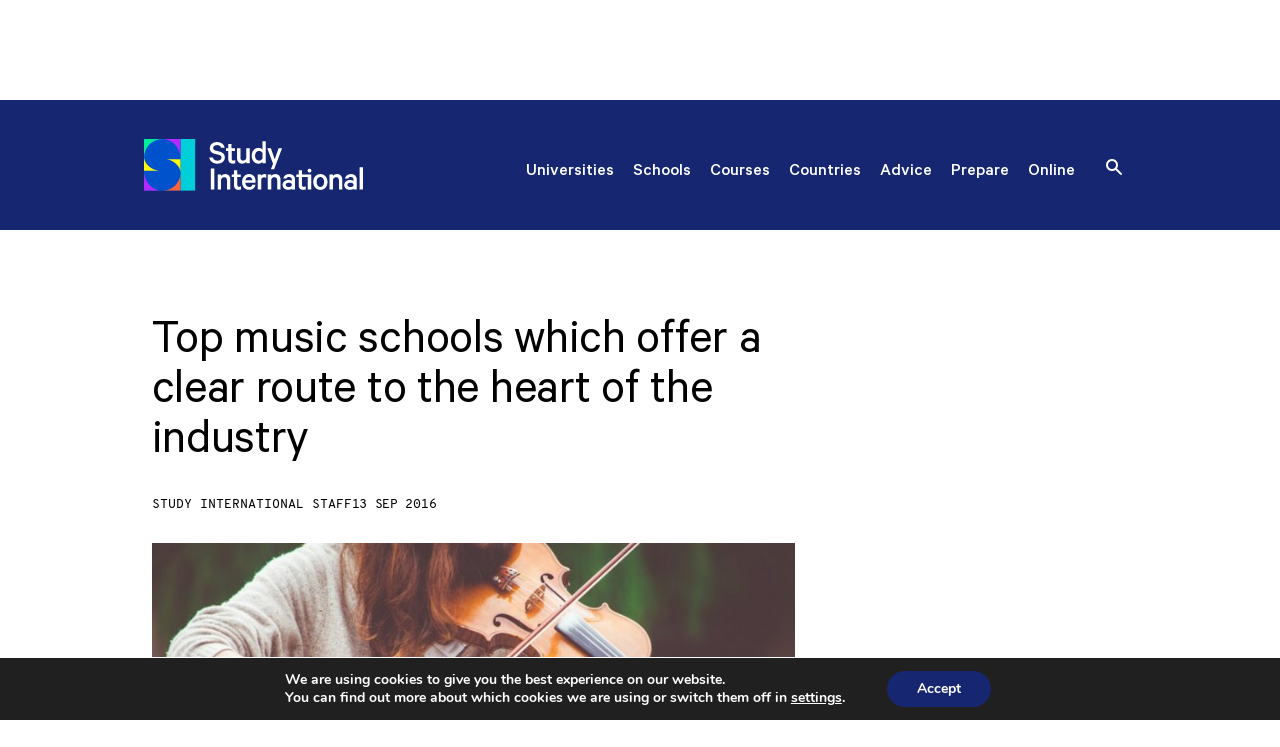

--- FILE ---
content_type: text/html; charset=UTF-8
request_url: https://studyinternational.com/news/top-music-schools-which-offer-a-clear-route-to-the-heart-of-the-industry/
body_size: 26569
content:
<!DOCTYPE html>
<!-- [if lt IE 8]><html class="no-js ie lt-ie8" > <![endif] -->
<!-- [if IE 8]><html class="no-js ie ie8 lt-ie9" > <![endif] -->
<!-- [if IE 9]><html class="no-js ie ie9" > <![endif] -->
<!-- [if gt IE 9]><! -->
<html class="no-js gt-ie9"  lang="en-GB" prefix="og: https://ogp.me/ns#">
	<!-- <![endif] -->

	<head>
		<title>
			Top music schools which offer a clear route to the heart of the industry - Study International
		</title>

		<meta http-equiv="Content-Type" content="text/html; charset=" />
		<meta http-equiv="X-UA-Compatible" content="IE=edge" />
		<meta name="viewport" content="width=device-width, initial-scale=1.0, maximum-scale=1.0, user-scalable=no" />
		
		<link rel="pingback" href="" />
		<link rel="preload" href="https://analytics.hybrid.co/matomo.js" onload="embedTracker()" type="script" crossorigin>
		<script async src="https://platform.twitter.com/widgets.js" charset="utf-8"></script>
		<!-- RSS Feed -->
		<link rel="alternate" type="application/rss+xml" href="https://studyinternational.com/feed" />

		<!-- Common Font -->
		<link rel="preload" href="/wp-content/themes/si-2023/dist/fonts/Calibre-Regular.woff2" as="font" type="font/woff2" crossorigin="anonymous">
		<link rel="preload" href="/wp-content/themes/si-2023/dist/fonts/Calibre-Regular.woff" as="font" type="font/woff" crossorigin="anonymous">

		<!-- Common Favicon -->
		<link rel="icon" type="image/png" href="https://studyinternational.com/wp-content/themes/si-2023/src/images/icons/favicon-32x32.png" sizes="32x32" />
		<link rel="icon" type="image/png" href="https://studyinternational.com/wp-content/themes/si-2023/src/images/icons/favicon-16x16.png" sizes="16x16" />

		<!-- Google Tag Manager -->
			<script>
				(function(w,d,s,l,i){w[l]=w[l]||[];w[l].push({'gtm.start': new Date().getTime(),event:'gtm.js'});var
				f=d.getElementsByTagName(s)[0], j=d.createElement(s),dl=l!='dataLayer'?'&l='+l:'';j.async=true;j.src=
				'https://www.googletagmanager.com/gtm.js?id='+i+dl;f.parentNode.insertBefore(j,f);
				})(window,document,'script','dataLayer','GTM-WPS63S');
			</script>
			<script nitro-exclude async src="https://securepubads.g.doubleclick.net/tag/js/gpt.js"></script>
			<script>
				window.googletag = window.googletag || {cmd: []}; googletag.cmd.push(function() {
				googletag.defineSlot('/101030411/SI_News_Homepage', [728, 90],
				'div-gpt-ad-1595249660805-0').addService(googletag.pubads()); 
				
				googletag.defineSlot('/101030411/SI-MPU2', [300, 250], 'div-gpt-ad-1595289032769-0').addService(googletag.pubads());
				
				googletag.defineSlot('/101030411/SI-mobile', [320,50], 'div-gpt-ad-1619624805087-0').addService(googletag.pubads());
						
				googletag.defineSlot('/101030411/DoubleMPU-SI', [300, 600],
				'div-gpt-ad-1595288701311-0').addService(googletag.pubads()); googletag.defineSlot('/101030411/SI_Help_DMPU1',
				[300, 600], 'div-gpt-ad-1595502103733-0').addService(googletag.pubads());
				googletag.defineSlot('/101030411/SI_News_LDB_2', [728, 90],
				'div-gpt-ad-1435604708945-0').addService(googletag.pubads()); googletag.defineSlot('/101030411/SI_News_LDB_3',
				[728, 90], 'div-gpt-ad-1435604729341-0').addService(googletag.pubads());
				googletag.defineSlot('101030411/SI_News_LDB_4', [728, 90],
				'div-gpt-ad-1438072420274-0').addService(googletag.pubads()); googletag.defineSlot('/101030411/SI_Help_DMPU1',
				[300, 600], 'div-gpt-ad-1485454006495-0').addService(googletag.pubads());
				googletag.defineSlot('/101030411/SI-MPU3', [300, 250],
				'div-gpt-ad-1447780539684-0').addService(googletag.pubads()); googletag.enableServices(); });
			</script>
			<!-- End Google Tag Manager -->
			<!-- Matomo -->
			<script>
			var _paq = window._paq = window._paq || [];
			/* tracker methods like "setCustomDimension" should be called before "trackPageView" */
			_paq.push(['disableCookies']);
			_paq.push(['trackPageView']);
			_paq.push(['enableLinkTracking']);
			(function() {
				var u="https://analytics.hybrid.co/";
				_paq.push(['setTrackerUrl', u+'matomo.php']);
				_paq.push(['setSiteId', '1']);
				var d=document, g=d.createElement('script'), s=d.getElementsByTagName('script')[0];
				g.async=true; g.src=u+'matomo.js'; s.parentNode.insertBefore(g,s);
			})();
			</script>
			<!-- End Matomo Code -->

			<!-- Google tag (gtag.js) -->
			<script async src="https://www.googletagmanager.com/gtag/js?id=G-LWQVLEBW9C"></script>
			<script>
			window.dataLayer = window.dataLayer || [];
			function gtag(){dataLayer.push(arguments);}
			gtag('js', new Date());

			gtag('config', 'G-LWQVLEBW9C');
			</script>
			<style>img:is([sizes="auto" i], [sizes^="auto," i]) { contain-intrinsic-size: 3000px 1500px }</style>
	<link rel="preconnect" href="https://www.googletagmanager.com" crossorigin>
<link rel="preconnect" href="https://www.google-analytics.com" crossorigin>
<link rel="preconnect" href="https://securepubads.g.doubleclick.net" crossorigin>
<link rel="preconnect" href="https://pagead2.googlesyndication.com" crossorigin>
<link rel="preconnect" href="https://fonts.gstatic.com" crossorigin>
<link rel="preconnect" href="https://cdnjs.cloudflare.com" crossorigin>
<link rel="preconnect" href="https://cdn.jsdelivr.net" crossorigin>
<link rel="dns-prefetch" href="https://connect.facebook.net">
<link rel="dns-prefetch" href="https://platform.twitter.com">
<link rel="dns-prefetch" href="https://api.reeled.online">
<link rel="dns-prefetch" href="https://analytics.hybrid.co">
<link rel="dns-prefetch" href="https://tpc.googlesyndication.com">
<link rel="dns-prefetch" href="https://s0.2mdn.net">

<!-- Search Engine Optimization by Rank Math PRO - https://rankmath.com/ -->
<meta name="description" content="Success in the modern music industry isn&#039;t as difficult as many people think. For the tens of thousands of new music graduates entering the industry each"/>
<meta name="robots" content="follow, index, max-snippet:-1, max-video-preview:-1, max-image-preview:large"/>
<link rel="canonical" href="https://studyinternational.com/news/top-music-schools-which-offer-a-clear-route-to-the-heart-of-the-industry/" />
<meta property="og:locale" content="en_GB" />
<meta property="og:type" content="article" />
<meta property="og:title" content="Top music schools which offer a clear route to the heart of the industry - Study International" />
<meta property="og:description" content="Success in the modern music industry isn&#039;t as difficult as many people think. For the tens of thousands of new music graduates entering the industry each" />
<meta property="og:url" content="https://studyinternational.com/news/top-music-schools-which-offer-a-clear-route-to-the-heart-of-the-industry/" />
<meta property="og:site_name" content="Study International" />
<meta property="article:publisher" content="https://www.facebook.com/StudyInternationalUK/" />
<meta property="og:updated_time" content="2017-07-25T11:41:41+00:00" />
<meta property="og:image" content="https://studyinternational.com/wp-content/uploads/2016/09/photo-1465821185615-20b3c2fbf41b.jpg" />
<meta property="og:image:secure_url" content="https://studyinternational.com/wp-content/uploads/2016/09/photo-1465821185615-20b3c2fbf41b.jpg" />
<meta property="og:image:width" content="1200" />
<meta property="og:image:height" content="698" />
<meta property="og:image:alt" content="Top music schools which offer a clear route to the heart of the industry" />
<meta property="og:image:type" content="image/jpeg" />
<meta property="article:published_time" content="2016-09-13T07:00:17+00:00" />
<meta property="article:modified_time" content="2017-07-25T11:41:41+00:00" />
<meta name="twitter:card" content="summary_large_image" />
<meta name="twitter:title" content="Top music schools which offer a clear route to the heart of the industry - Study International" />
<meta name="twitter:description" content="Success in the modern music industry isn&#039;t as difficult as many people think. For the tens of thousands of new music graduates entering the industry each" />
<meta name="twitter:image" content="https://studyinternational.com/wp-content/uploads/2016/09/photo-1465821185615-20b3c2fbf41b.jpg" />
<meta name="twitter:label1" content="Written by" />
<meta name="twitter:data1" content="Study International Staff" />
<meta name="twitter:label2" content="Time to read" />
<meta name="twitter:data2" content="6 minutes" />
<script type="application/ld+json" class="rank-math-schema-pro">{"@context":"https://schema.org","@graph":[{"@type":"Organization","@id":"https://studyinternational.com/#organization","name":"Study International Staff","url":"https://studyinternational.com","sameAs":["https://www.facebook.com/StudyInternationalUK/"],"logo":{"@type":"ImageObject","@id":"https://studyinternational.com/#logo","url":"https://studyinternational.com/wp-content/uploads/2021/02/zmf658no_400x400.jpg","contentUrl":"https://studyinternational.com/wp-content/uploads/2021/02/zmf658no_400x400.jpg","caption":"Study International","inLanguage":"en-GB","width":"400","height":"400"}},{"@type":"WebSite","@id":"https://studyinternational.com/#website","url":"https://studyinternational.com","name":"Study International","publisher":{"@id":"https://studyinternational.com/#organization"},"inLanguage":"en-GB"},{"@type":"ImageObject","@id":"https://studyinternational.com/wp-content/uploads/2016/09/photo-1465821185615-20b3c2fbf41b.jpg","url":"https://studyinternational.com/wp-content/uploads/2016/09/photo-1465821185615-20b3c2fbf41b.jpg","width":"1200","height":"698","inLanguage":"en-GB"},{"@type":"WebPage","@id":"https://studyinternational.com/news/top-music-schools-which-offer-a-clear-route-to-the-heart-of-the-industry/#webpage","url":"https://studyinternational.com/news/top-music-schools-which-offer-a-clear-route-to-the-heart-of-the-industry/","name":"Top music schools which offer a clear route to the heart of the industry - Study International","datePublished":"2016-09-13T07:00:17+00:00","dateModified":"2017-07-25T11:41:41+00:00","isPartOf":{"@id":"https://studyinternational.com/#website"},"primaryImageOfPage":{"@id":"https://studyinternational.com/wp-content/uploads/2016/09/photo-1465821185615-20b3c2fbf41b.jpg"},"inLanguage":"en-GB"},{"@type":"Person","@id":"https://studyinternational.com/author/study-international-staff/","name":"Study International Staff","url":"https://studyinternational.com/author/study-international-staff/","image":{"@type":"ImageObject","@id":"https://secure.gravatar.com/avatar/49bde7fb949cc847381ad2b6c654ab752d0c2dee643887212aa24a5efdefea03?s=96&amp;d=mm&amp;r=g","url":"https://secure.gravatar.com/avatar/49bde7fb949cc847381ad2b6c654ab752d0c2dee643887212aa24a5efdefea03?s=96&amp;d=mm&amp;r=g","caption":"Study International Staff","inLanguage":"en-GB"}},{"@type":"NewsArticle","headline":"Top music schools which offer a clear route to the heart of the industry - Study International","datePublished":"2016-09-13T07:00:17+00:00","dateModified":"2017-07-25T11:41:41+00:00","author":{"@id":"https://studyinternational.com/author/study-international-staff/","name":"Study International Staff"},"publisher":{"@id":"https://studyinternational.com/#organization"},"description":"Success in the modern music industry isn&#039;t as difficult as many people think. For the tens of thousands of new music graduates entering the industry each","copyrightYear":"2017","copyrightHolder":{"@id":"https://studyinternational.com/#organization"},"name":"Top music schools which offer a clear route to the heart of the industry - Study International","@id":"https://studyinternational.com/news/top-music-schools-which-offer-a-clear-route-to-the-heart-of-the-industry/#richSnippet","isPartOf":{"@id":"https://studyinternational.com/news/top-music-schools-which-offer-a-clear-route-to-the-heart-of-the-industry/#webpage"},"image":{"@id":"https://studyinternational.com/wp-content/uploads/2016/09/photo-1465821185615-20b3c2fbf41b.jpg"},"inLanguage":"en-GB","mainEntityOfPage":{"@id":"https://studyinternational.com/news/top-music-schools-which-offer-a-clear-route-to-the-heart-of-the-industry/#webpage"}}]}</script>
<!-- /Rank Math WordPress SEO plugin -->

<link rel='dns-prefetch' href='//cdn.jsdelivr.net' />
		<style>
			.lazyload,
			.lazyloading {
				max-width: 100%;
			}
		</style>
		<style id='classic-theme-styles-inline-css' type='text/css'>
/*! This file is auto-generated */
.wp-block-button__link{color:#fff;background-color:#32373c;border-radius:9999px;box-shadow:none;text-decoration:none;padding:calc(.667em + 2px) calc(1.333em + 2px);font-size:1.125em}.wp-block-file__button{background:#32373c;color:#fff;text-decoration:none}
</style>
<style id='global-styles-inline-css' type='text/css'>
:root{--wp--preset--aspect-ratio--square: 1;--wp--preset--aspect-ratio--4-3: 4/3;--wp--preset--aspect-ratio--3-4: 3/4;--wp--preset--aspect-ratio--3-2: 3/2;--wp--preset--aspect-ratio--2-3: 2/3;--wp--preset--aspect-ratio--16-9: 16/9;--wp--preset--aspect-ratio--9-16: 9/16;--wp--preset--color--black: #000000;--wp--preset--color--cyan-bluish-gray: #abb8c3;--wp--preset--color--white: #ffffff;--wp--preset--color--pale-pink: #f78da7;--wp--preset--color--vivid-red: #cf2e2e;--wp--preset--color--luminous-vivid-orange: #ff6900;--wp--preset--color--luminous-vivid-amber: #fcb900;--wp--preset--color--light-green-cyan: #7bdcb5;--wp--preset--color--vivid-green-cyan: #00d084;--wp--preset--color--pale-cyan-blue: #8ed1fc;--wp--preset--color--vivid-cyan-blue: #0693e3;--wp--preset--color--vivid-purple: #9b51e0;--wp--preset--gradient--vivid-cyan-blue-to-vivid-purple: linear-gradient(135deg,rgba(6,147,227,1) 0%,rgb(155,81,224) 100%);--wp--preset--gradient--light-green-cyan-to-vivid-green-cyan: linear-gradient(135deg,rgb(122,220,180) 0%,rgb(0,208,130) 100%);--wp--preset--gradient--luminous-vivid-amber-to-luminous-vivid-orange: linear-gradient(135deg,rgba(252,185,0,1) 0%,rgba(255,105,0,1) 100%);--wp--preset--gradient--luminous-vivid-orange-to-vivid-red: linear-gradient(135deg,rgba(255,105,0,1) 0%,rgb(207,46,46) 100%);--wp--preset--gradient--very-light-gray-to-cyan-bluish-gray: linear-gradient(135deg,rgb(238,238,238) 0%,rgb(169,184,195) 100%);--wp--preset--gradient--cool-to-warm-spectrum: linear-gradient(135deg,rgb(74,234,220) 0%,rgb(151,120,209) 20%,rgb(207,42,186) 40%,rgb(238,44,130) 60%,rgb(251,105,98) 80%,rgb(254,248,76) 100%);--wp--preset--gradient--blush-light-purple: linear-gradient(135deg,rgb(255,206,236) 0%,rgb(152,150,240) 100%);--wp--preset--gradient--blush-bordeaux: linear-gradient(135deg,rgb(254,205,165) 0%,rgb(254,45,45) 50%,rgb(107,0,62) 100%);--wp--preset--gradient--luminous-dusk: linear-gradient(135deg,rgb(255,203,112) 0%,rgb(199,81,192) 50%,rgb(65,88,208) 100%);--wp--preset--gradient--pale-ocean: linear-gradient(135deg,rgb(255,245,203) 0%,rgb(182,227,212) 50%,rgb(51,167,181) 100%);--wp--preset--gradient--electric-grass: linear-gradient(135deg,rgb(202,248,128) 0%,rgb(113,206,126) 100%);--wp--preset--gradient--midnight: linear-gradient(135deg,rgb(2,3,129) 0%,rgb(40,116,252) 100%);--wp--preset--font-size--small: 13px;--wp--preset--font-size--medium: 20px;--wp--preset--font-size--large: 36px;--wp--preset--font-size--x-large: 42px;--wp--preset--spacing--20: 0.44rem;--wp--preset--spacing--30: 0.67rem;--wp--preset--spacing--40: 1rem;--wp--preset--spacing--50: 1.5rem;--wp--preset--spacing--60: 2.25rem;--wp--preset--spacing--70: 3.38rem;--wp--preset--spacing--80: 5.06rem;--wp--preset--shadow--natural: 6px 6px 9px rgba(0, 0, 0, 0.2);--wp--preset--shadow--deep: 12px 12px 50px rgba(0, 0, 0, 0.4);--wp--preset--shadow--sharp: 6px 6px 0px rgba(0, 0, 0, 0.2);--wp--preset--shadow--outlined: 6px 6px 0px -3px rgba(255, 255, 255, 1), 6px 6px rgba(0, 0, 0, 1);--wp--preset--shadow--crisp: 6px 6px 0px rgba(0, 0, 0, 1);}:where(.is-layout-flex){gap: 0.5em;}:where(.is-layout-grid){gap: 0.5em;}body .is-layout-flex{display: flex;}.is-layout-flex{flex-wrap: wrap;align-items: center;}.is-layout-flex > :is(*, div){margin: 0;}body .is-layout-grid{display: grid;}.is-layout-grid > :is(*, div){margin: 0;}:where(.wp-block-columns.is-layout-flex){gap: 2em;}:where(.wp-block-columns.is-layout-grid){gap: 2em;}:where(.wp-block-post-template.is-layout-flex){gap: 1.25em;}:where(.wp-block-post-template.is-layout-grid){gap: 1.25em;}.has-black-color{color: var(--wp--preset--color--black) !important;}.has-cyan-bluish-gray-color{color: var(--wp--preset--color--cyan-bluish-gray) !important;}.has-white-color{color: var(--wp--preset--color--white) !important;}.has-pale-pink-color{color: var(--wp--preset--color--pale-pink) !important;}.has-vivid-red-color{color: var(--wp--preset--color--vivid-red) !important;}.has-luminous-vivid-orange-color{color: var(--wp--preset--color--luminous-vivid-orange) !important;}.has-luminous-vivid-amber-color{color: var(--wp--preset--color--luminous-vivid-amber) !important;}.has-light-green-cyan-color{color: var(--wp--preset--color--light-green-cyan) !important;}.has-vivid-green-cyan-color{color: var(--wp--preset--color--vivid-green-cyan) !important;}.has-pale-cyan-blue-color{color: var(--wp--preset--color--pale-cyan-blue) !important;}.has-vivid-cyan-blue-color{color: var(--wp--preset--color--vivid-cyan-blue) !important;}.has-vivid-purple-color{color: var(--wp--preset--color--vivid-purple) !important;}.has-black-background-color{background-color: var(--wp--preset--color--black) !important;}.has-cyan-bluish-gray-background-color{background-color: var(--wp--preset--color--cyan-bluish-gray) !important;}.has-white-background-color{background-color: var(--wp--preset--color--white) !important;}.has-pale-pink-background-color{background-color: var(--wp--preset--color--pale-pink) !important;}.has-vivid-red-background-color{background-color: var(--wp--preset--color--vivid-red) !important;}.has-luminous-vivid-orange-background-color{background-color: var(--wp--preset--color--luminous-vivid-orange) !important;}.has-luminous-vivid-amber-background-color{background-color: var(--wp--preset--color--luminous-vivid-amber) !important;}.has-light-green-cyan-background-color{background-color: var(--wp--preset--color--light-green-cyan) !important;}.has-vivid-green-cyan-background-color{background-color: var(--wp--preset--color--vivid-green-cyan) !important;}.has-pale-cyan-blue-background-color{background-color: var(--wp--preset--color--pale-cyan-blue) !important;}.has-vivid-cyan-blue-background-color{background-color: var(--wp--preset--color--vivid-cyan-blue) !important;}.has-vivid-purple-background-color{background-color: var(--wp--preset--color--vivid-purple) !important;}.has-black-border-color{border-color: var(--wp--preset--color--black) !important;}.has-cyan-bluish-gray-border-color{border-color: var(--wp--preset--color--cyan-bluish-gray) !important;}.has-white-border-color{border-color: var(--wp--preset--color--white) !important;}.has-pale-pink-border-color{border-color: var(--wp--preset--color--pale-pink) !important;}.has-vivid-red-border-color{border-color: var(--wp--preset--color--vivid-red) !important;}.has-luminous-vivid-orange-border-color{border-color: var(--wp--preset--color--luminous-vivid-orange) !important;}.has-luminous-vivid-amber-border-color{border-color: var(--wp--preset--color--luminous-vivid-amber) !important;}.has-light-green-cyan-border-color{border-color: var(--wp--preset--color--light-green-cyan) !important;}.has-vivid-green-cyan-border-color{border-color: var(--wp--preset--color--vivid-green-cyan) !important;}.has-pale-cyan-blue-border-color{border-color: var(--wp--preset--color--pale-cyan-blue) !important;}.has-vivid-cyan-blue-border-color{border-color: var(--wp--preset--color--vivid-cyan-blue) !important;}.has-vivid-purple-border-color{border-color: var(--wp--preset--color--vivid-purple) !important;}.has-vivid-cyan-blue-to-vivid-purple-gradient-background{background: var(--wp--preset--gradient--vivid-cyan-blue-to-vivid-purple) !important;}.has-light-green-cyan-to-vivid-green-cyan-gradient-background{background: var(--wp--preset--gradient--light-green-cyan-to-vivid-green-cyan) !important;}.has-luminous-vivid-amber-to-luminous-vivid-orange-gradient-background{background: var(--wp--preset--gradient--luminous-vivid-amber-to-luminous-vivid-orange) !important;}.has-luminous-vivid-orange-to-vivid-red-gradient-background{background: var(--wp--preset--gradient--luminous-vivid-orange-to-vivid-red) !important;}.has-very-light-gray-to-cyan-bluish-gray-gradient-background{background: var(--wp--preset--gradient--very-light-gray-to-cyan-bluish-gray) !important;}.has-cool-to-warm-spectrum-gradient-background{background: var(--wp--preset--gradient--cool-to-warm-spectrum) !important;}.has-blush-light-purple-gradient-background{background: var(--wp--preset--gradient--blush-light-purple) !important;}.has-blush-bordeaux-gradient-background{background: var(--wp--preset--gradient--blush-bordeaux) !important;}.has-luminous-dusk-gradient-background{background: var(--wp--preset--gradient--luminous-dusk) !important;}.has-pale-ocean-gradient-background{background: var(--wp--preset--gradient--pale-ocean) !important;}.has-electric-grass-gradient-background{background: var(--wp--preset--gradient--electric-grass) !important;}.has-midnight-gradient-background{background: var(--wp--preset--gradient--midnight) !important;}.has-small-font-size{font-size: var(--wp--preset--font-size--small) !important;}.has-medium-font-size{font-size: var(--wp--preset--font-size--medium) !important;}.has-large-font-size{font-size: var(--wp--preset--font-size--large) !important;}.has-x-large-font-size{font-size: var(--wp--preset--font-size--x-large) !important;}
:where(.wp-block-post-template.is-layout-flex){gap: 1.25em;}:where(.wp-block-post-template.is-layout-grid){gap: 1.25em;}
:where(.wp-block-columns.is-layout-flex){gap: 2em;}:where(.wp-block-columns.is-layout-grid){gap: 2em;}
:root :where(.wp-block-pullquote){font-size: 1.5em;line-height: 1.6;}
</style>
<link rel='stylesheet' id='si-survey-custom-style-css' href='https://studyinternational.com/wp-content/plugins/si-survey-system/css/custom.min.css?ver=1763372777' type='text/css' media='all' />
<style id='si-survey-custom-style-inline-css' type='text/css'>

            .si-survey-cta-container {
                text-align: center;
                margin: 20px 0;
                padding: 10px;
            }
            .si-survey-cta-button {
                display: inline-block;
                padding: 10px 20px;
                background-color: #0073aa;
                color: #ffffff;
                text-decoration: none;
                border-radius: 5px;
                font-weight: bold;
                transition: background-color 0.3s;
            }
            .si-survey-cta-button:hover {
                background-color: #005177;
                color: #ffffff;
            }
        
</style>
<link rel='preload' as='style' onload="this.onload=null;this.rel='stylesheet'" id='select2-css-css' href='https://cdn.jsdelivr.net/npm/select2@4.1.0-rc.0/dist/css/select2.min.css?ver=4.1.0-rc.0' type='text/css' media='all' />
<noscript><link rel='stylesheet'="this.onload=null;this.rel='stylesheet'" id='select2-css-css' href='https://cdn.jsdelivr.net/npm/select2@4.1.0-rc.0/dist/css/select2.min.css?ver=4.1.0-rc.0' type='text/css' media='all' />
</noscript><link rel='stylesheet' id='si-webinar-banner-style-css' href='https://studyinternational.com/wp-content/plugins/webinar-manager/assets/css/webinar-banner.min.css?ver=1.0.0' type='text/css' media='all' />
<link rel='stylesheet' id='uacf7-frontend-style-css' href='https://studyinternational.com/wp-content/plugins/ultimate-addons-for-contact-form-7/assets/css/uacf7-frontend.css?ver=6.8.3' type='text/css' media='all' />
<link rel='stylesheet' id='uacf7-form-style-css' href='https://studyinternational.com/wp-content/plugins/ultimate-addons-for-contact-form-7/assets/css/form-style.css?ver=6.8.3' type='text/css' media='all' />
<link rel='stylesheet' id='ul-theme-css-css' href='https://studyinternational.com/wp-content/themes/si-2023/dist/site.min.css?ver=6.8.3' type='text/css' media='all' />
<link rel='stylesheet' id='moove_gdpr_frontend-css' href='https://studyinternational.com/wp-content/plugins/gdpr-cookie-compliance/dist/styles/gdpr-main.css?ver=5.0.9' type='text/css' media='all' />
<style id='moove_gdpr_frontend-inline-css' type='text/css'>
#moove_gdpr_cookie_modal,#moove_gdpr_cookie_info_bar,.gdpr_cookie_settings_shortcode_content{font-family:&#039;Nunito&#039;,sans-serif}#moove_gdpr_save_popup_settings_button{background-color:#373737;color:#fff}#moove_gdpr_save_popup_settings_button:hover{background-color:#000}#moove_gdpr_cookie_info_bar .moove-gdpr-info-bar-container .moove-gdpr-info-bar-content a.mgbutton,#moove_gdpr_cookie_info_bar .moove-gdpr-info-bar-container .moove-gdpr-info-bar-content button.mgbutton{background-color:#172670}#moove_gdpr_cookie_modal .moove-gdpr-modal-content .moove-gdpr-modal-footer-content .moove-gdpr-button-holder a.mgbutton,#moove_gdpr_cookie_modal .moove-gdpr-modal-content .moove-gdpr-modal-footer-content .moove-gdpr-button-holder button.mgbutton,.gdpr_cookie_settings_shortcode_content .gdpr-shr-button.button-green{background-color:#172670;border-color:#172670}#moove_gdpr_cookie_modal .moove-gdpr-modal-content .moove-gdpr-modal-footer-content .moove-gdpr-button-holder a.mgbutton:hover,#moove_gdpr_cookie_modal .moove-gdpr-modal-content .moove-gdpr-modal-footer-content .moove-gdpr-button-holder button.mgbutton:hover,.gdpr_cookie_settings_shortcode_content .gdpr-shr-button.button-green:hover{background-color:#fff;color:#172670}#moove_gdpr_cookie_modal .moove-gdpr-modal-content .moove-gdpr-modal-close i,#moove_gdpr_cookie_modal .moove-gdpr-modal-content .moove-gdpr-modal-close span.gdpr-icon{background-color:#172670;border:1px solid #172670}#moove_gdpr_cookie_info_bar span.moove-gdpr-infobar-allow-all.focus-g,#moove_gdpr_cookie_info_bar span.moove-gdpr-infobar-allow-all:focus,#moove_gdpr_cookie_info_bar button.moove-gdpr-infobar-allow-all.focus-g,#moove_gdpr_cookie_info_bar button.moove-gdpr-infobar-allow-all:focus,#moove_gdpr_cookie_info_bar span.moove-gdpr-infobar-reject-btn.focus-g,#moove_gdpr_cookie_info_bar span.moove-gdpr-infobar-reject-btn:focus,#moove_gdpr_cookie_info_bar button.moove-gdpr-infobar-reject-btn.focus-g,#moove_gdpr_cookie_info_bar button.moove-gdpr-infobar-reject-btn:focus,#moove_gdpr_cookie_info_bar span.change-settings-button.focus-g,#moove_gdpr_cookie_info_bar span.change-settings-button:focus,#moove_gdpr_cookie_info_bar button.change-settings-button.focus-g,#moove_gdpr_cookie_info_bar button.change-settings-button:focus{-webkit-box-shadow:0 0 1px 3px #172670;-moz-box-shadow:0 0 1px 3px #172670;box-shadow:0 0 1px 3px #172670}#moove_gdpr_cookie_modal .moove-gdpr-modal-content .moove-gdpr-modal-close i:hover,#moove_gdpr_cookie_modal .moove-gdpr-modal-content .moove-gdpr-modal-close span.gdpr-icon:hover,#moove_gdpr_cookie_info_bar span[data-href]>u.change-settings-button{color:#172670}#moove_gdpr_cookie_modal .moove-gdpr-modal-content .moove-gdpr-modal-left-content #moove-gdpr-menu li.menu-item-selected a span.gdpr-icon,#moove_gdpr_cookie_modal .moove-gdpr-modal-content .moove-gdpr-modal-left-content #moove-gdpr-menu li.menu-item-selected button span.gdpr-icon{color:inherit}#moove_gdpr_cookie_modal .moove-gdpr-modal-content .moove-gdpr-modal-left-content #moove-gdpr-menu li a span.gdpr-icon,#moove_gdpr_cookie_modal .moove-gdpr-modal-content .moove-gdpr-modal-left-content #moove-gdpr-menu li button span.gdpr-icon{color:inherit}#moove_gdpr_cookie_modal .gdpr-acc-link{line-height:0;font-size:0;color:transparent;position:absolute}#moove_gdpr_cookie_modal .moove-gdpr-modal-content .moove-gdpr-modal-close:hover i,#moove_gdpr_cookie_modal .moove-gdpr-modal-content .moove-gdpr-modal-left-content #moove-gdpr-menu li a,#moove_gdpr_cookie_modal .moove-gdpr-modal-content .moove-gdpr-modal-left-content #moove-gdpr-menu li button,#moove_gdpr_cookie_modal .moove-gdpr-modal-content .moove-gdpr-modal-left-content #moove-gdpr-menu li button i,#moove_gdpr_cookie_modal .moove-gdpr-modal-content .moove-gdpr-modal-left-content #moove-gdpr-menu li a i,#moove_gdpr_cookie_modal .moove-gdpr-modal-content .moove-gdpr-tab-main .moove-gdpr-tab-main-content a:hover,#moove_gdpr_cookie_info_bar.moove-gdpr-dark-scheme .moove-gdpr-info-bar-container .moove-gdpr-info-bar-content a.mgbutton:hover,#moove_gdpr_cookie_info_bar.moove-gdpr-dark-scheme .moove-gdpr-info-bar-container .moove-gdpr-info-bar-content button.mgbutton:hover,#moove_gdpr_cookie_info_bar.moove-gdpr-dark-scheme .moove-gdpr-info-bar-container .moove-gdpr-info-bar-content a:hover,#moove_gdpr_cookie_info_bar.moove-gdpr-dark-scheme .moove-gdpr-info-bar-container .moove-gdpr-info-bar-content button:hover,#moove_gdpr_cookie_info_bar.moove-gdpr-dark-scheme .moove-gdpr-info-bar-container .moove-gdpr-info-bar-content span.change-settings-button:hover,#moove_gdpr_cookie_info_bar.moove-gdpr-dark-scheme .moove-gdpr-info-bar-container .moove-gdpr-info-bar-content button.change-settings-button:hover,#moove_gdpr_cookie_info_bar.moove-gdpr-dark-scheme .moove-gdpr-info-bar-container .moove-gdpr-info-bar-content u.change-settings-button:hover,#moove_gdpr_cookie_info_bar span[data-href]>u.change-settings-button,#moove_gdpr_cookie_info_bar.moove-gdpr-dark-scheme .moove-gdpr-info-bar-container .moove-gdpr-info-bar-content a.mgbutton.focus-g,#moove_gdpr_cookie_info_bar.moove-gdpr-dark-scheme .moove-gdpr-info-bar-container .moove-gdpr-info-bar-content button.mgbutton.focus-g,#moove_gdpr_cookie_info_bar.moove-gdpr-dark-scheme .moove-gdpr-info-bar-container .moove-gdpr-info-bar-content a.focus-g,#moove_gdpr_cookie_info_bar.moove-gdpr-dark-scheme .moove-gdpr-info-bar-container .moove-gdpr-info-bar-content button.focus-g,#moove_gdpr_cookie_info_bar.moove-gdpr-dark-scheme .moove-gdpr-info-bar-container .moove-gdpr-info-bar-content a.mgbutton:focus,#moove_gdpr_cookie_info_bar.moove-gdpr-dark-scheme .moove-gdpr-info-bar-container .moove-gdpr-info-bar-content button.mgbutton:focus,#moove_gdpr_cookie_info_bar.moove-gdpr-dark-scheme .moove-gdpr-info-bar-container .moove-gdpr-info-bar-content a:focus,#moove_gdpr_cookie_info_bar.moove-gdpr-dark-scheme .moove-gdpr-info-bar-container .moove-gdpr-info-bar-content button:focus,#moove_gdpr_cookie_info_bar.moove-gdpr-dark-scheme .moove-gdpr-info-bar-container .moove-gdpr-info-bar-content span.change-settings-button.focus-g,span.change-settings-button:focus,button.change-settings-button.focus-g,button.change-settings-button:focus,#moove_gdpr_cookie_info_bar.moove-gdpr-dark-scheme .moove-gdpr-info-bar-container .moove-gdpr-info-bar-content u.change-settings-button.focus-g,#moove_gdpr_cookie_info_bar.moove-gdpr-dark-scheme .moove-gdpr-info-bar-container .moove-gdpr-info-bar-content u.change-settings-button:focus{color:#172670}#moove_gdpr_cookie_modal .moove-gdpr-branding.focus-g span,#moove_gdpr_cookie_modal .moove-gdpr-modal-content .moove-gdpr-tab-main a.focus-g,#moove_gdpr_cookie_modal .moove-gdpr-modal-content .moove-gdpr-tab-main .gdpr-cd-details-toggle.focus-g{color:#172670}#moove_gdpr_cookie_modal.gdpr_lightbox-hide{display:none}
</style>
<script type="text/javascript" src="https://studyinternational.com/wp-content/themes/si-2023/dist/jquery-2.2.4.min.js?ver=2.2.4" id="jquery-js"></script>
<link rel="https://api.w.org/" href="https://studyinternational.com/wp-json/" /><link rel="alternate" title="JSON" type="application/json" href="https://studyinternational.com/wp-json/wp/v2/posts/6382" /><link rel="EditURI" type="application/rsd+xml" title="RSD" href="https://studyinternational.com/xmlrpc.php?rsd" />
<link rel='shortlink' href='https://studyinternational.com/?p=6382' />
<link rel="alternate" title="oEmbed (JSON)" type="application/json+oembed" href="https://studyinternational.com/wp-json/oembed/1.0/embed?url=https%3A%2F%2Fstudyinternational.com%2Fnews%2Ftop-music-schools-which-offer-a-clear-route-to-the-heart-of-the-industry%2F" />
<link rel="alternate" title="oEmbed (XML)" type="text/xml+oembed" href="https://studyinternational.com/wp-json/oembed/1.0/embed?url=https%3A%2F%2Fstudyinternational.com%2Fnews%2Ftop-music-schools-which-offer-a-clear-route-to-the-heart-of-the-industry%2F&#038;format=xml" />
    <style id="si-dynamic-banner-css">
        /* ========== WEBINAR BANNER STYLES ========== */
        .webinar-banner .compact-banner {
            background: #00cfda;
        }
        
        .webinar-banner .expanded-content{
            background: #ffffff;
        }
        
        .webinar-banner .webinar-title {
            color: #000000;
        }
        
        .webinar-banner .expanded-title {
            color: #000000;
        }
        
        .webinar-banner .cta-button {
            color: #ffffff;
            background: #0052cc;
        }
        
        .webinar-banner .timer-container {
            background: #b12aff3b;
            color: #000000;
        }
        
        .webinar-banner .benefit-icon {
            color: #ff6139;
        }
        
        .webinar-banner .benefit-item span:not(.benefit-icon) {
            color: #000000;
        }
        
        .webinar-banner .form-submit {
            background: #0052cc;
            color: #ffffff;
        }
        
        .webinar-banner .form-submit:hover {
            background: #ff6139;
        }
        
        .webinar-banner .spots-left {
            color: #666666;
        }
        
        .webinar-banner .webinar-details {
            color: #000000;
        }
        
        .webinar-banner .timezone-info {
            color: #000000;
        }

        /* ========== SURVEY BANNER STYLES ========== */
        .si-survey-cta-container {
            background-color: #ffffff;
        }
        
        .si-survey-intro-text {
            color: #000000;
        }
        
        .si-survey-intro-text svg {
            color: #00cfda;
        }
        
        .si-survey-cta-button {
            background-color: #0052cc;
            color: #ffffff;
        }
        
        .si-survey-cta-button:hover {
            background-color: #162670;
        }
        
        
    </style>
        <style>
        /* Matrix Table Styles */
        .matrix-table-container {
            margin: 20px 0;
        }

        .matrix-description {
            margin-bottom: 15px;
            color: #666;
            font-style: italic;
        }

        .matrix-table-wrapper {
            overflow-x: auto;
            -webkit-overflow-scrolling: touch;
        }

        .matrix-table {
            width: 100%;
            border-collapse: collapse;
            margin: 20px 0;
            background: white;
        }

        .matrix-table th,
        .matrix-table td {
            padding: 12px;
            text-align: center;
            border: 1px solid #e0e0e0;
        }

        .matrix-table thead {
            background: #f5f5f5;
        }

        .matrix-table th {
            font-weight: 600;
            color: #333;
        }

        .matrix-row-header {
            width: 30%;
            text-align: left !important;
        }

        .matrix-row-label {
            text-align: left !important;
            font-weight: 500;
        }

        .row-description {
            display: block;
            font-size: 0.9em;
            color: #666;
            font-weight: normal;
            margin-top: 4px;
        }

        .matrix-table tbody tr:hover {
            background: #f9f9f9;
        }

        .matrix-radio-label,
        .matrix-checkbox-label {
            display: inline-block;
            cursor: pointer;
            position: relative;
        }

        .matrix-radio,
        .matrix-checkbox {
            position: absolute;
            opacity: 0;
        }

        .radio-custom {
            display: inline-block;
            width: 20px;
            height: 20px;
            border-radius: 50%;
            border: 2px solid #007cba;
            position: relative;
            transition: all 0.2s;
        }

        .matrix-radio:checked~.radio-custom {
            background: #007cba;
        }

        .matrix-radio:checked~.radio-custom::after {
            content: '';
            position: absolute;
            top: 50%;
            left: 50%;
            transform: translate(-50%, -50%);
            width: 6px;
            height: 6px;
            background: white;
            border-radius: 50%;
        }

        .matrix-checkbox~.checkbox-custom {
            display: inline-block;
            width: 20px;
            height: 20px;
            border: 2px solid #007cba;
            border-radius: 3px;
            position: relative;
            transition: all 0.2s;
        }

        .matrix-checkbox:checked~.checkbox-custom {
            background: #007cba;
        }

        .matrix-checkbox:checked~.checkbox-custom::after {
            content: '✓';
            position: absolute;
            top: 50%;
            left: 50%;
            transform: translate(-50%, -50%);
            color: white;
            font-size: 14px;
        }

        .matrix-validation-message {
            color: #d63638;
            font-size: 14px;
            margin-top: 10px;
        }

        .matrix-row.incomplete {
            background: #fff5f5;
        }

        /* Responsive styles */
        @media (max-width: 768px) {
            .matrix-table {
                font-size: 14px;
            }

            .matrix-table th,
            .matrix-table td {
                padding: 8px 6px;
            }

            .matrix-row-header {
                width: 40%;
            }
        }
    </style>
    		<style type="text/css">.pp-podcast {opacity: 0;}</style>
				<script>
			document.documentElement.className = document.documentElement.className.replace('no-js', 'js');
		</script>
				<style>
			.no-js img.lazyload {
				display: none;
			}

			figure.wp-block-image img.lazyloading {
				min-width: 150px;
			}

			.lazyload,
			.lazyloading {
				--smush-placeholder-width: 100px;
				--smush-placeholder-aspect-ratio: 1/1;
				width: var(--smush-image-width, var(--smush-placeholder-width)) !important;
				aspect-ratio: var(--smush-image-aspect-ratio, var(--smush-placeholder-aspect-ratio)) !important;
			}

						.lazyload, .lazyloading {
				opacity: 0;
			}

			.lazyloaded {
				opacity: 1;
				transition: opacity 400ms;
				transition-delay: 0ms;
			}

					</style>
				<style>
			.algolia-search-highlight {
				background-color: #fffbcc;
				border-radius: 2px;
				font-style: normal;
			}
		</style>
		<link rel="icon" href="https://studyinternational.com/wp-content/uploads/2025/09/cropped-favicon-32x32.png" sizes="32x32" />
<link rel="icon" href="https://studyinternational.com/wp-content/uploads/2025/09/cropped-favicon-192x192.png" sizes="192x192" />
<link rel="apple-touch-icon" href="https://studyinternational.com/wp-content/uploads/2025/09/cropped-favicon-180x180.png" />
<meta name="msapplication-TileImage" content="https://studyinternational.com/wp-content/uploads/2025/09/cropped-favicon-270x270.png" />
		<style type="text/css" id="wp-custom-css">
			header#site-header .container, header#site-header .container .header__inner {
    height: 100% !important;
    box-sizing: border-box;
}
.module-podcast {
		padding-top: 75px !important;
}
.module-latest-article {
    padding-top: 75px;
}
/*homepage-css*/
.student-interviews-section-title{
	padding-top: 40px; 
	padding-bottom:10px;
}
@media (max-width: 480px) {
	gwd-image {
    width: 200px !important;
    height: auto !important;
}
	.student-interviews-section-title{
	padding-top: 20px; 
	padding-bottom:8px;
}
}

/*** === Podcast section css ===**/
.podcast,
.podcast h3, .podcast h4 {
    color: #fff; 
}
.podcast span {
	font-size: 27px;
	line-height:33px;
}
.podcast-item h3.podcast-title {
	font-size:60px;
	line-height: 62px;
	padding-top: 10px;
	padding-bottom: 5px;
}
a.subscribe-btn {
    background: #01D3DD;
    padding: 5px 10px 5px 30px;
    color: #000;
    font-family: Overpass Mono, monospace;
    position: relative;
    font-size: 20px;
    line-height: 25px;
	display: inline-block;
	margin-top: 10px;
}
a.subscribe-btn::before {
    content: '';
    position: absolute;
    top: 13px;
    left: 10px;
    display: block;
    border-color: transparent;
    border-top-color: #000;
    border-style: solid;
    border-width: .5em .31em 0;
    width: 0;
    height: 0;
    line-height: 0;
	transition: all 0.5s ease-in-out;
}
a.subscribe-btn:hover::before {
	transform: rotate(180deg);
}

.podcast p {
	font-size: 24px;
	line-height: 32px;
	margin-bottom: 10px;
}
.podcast {
    display: flex;
    flex-flow: row wrap;
		align-items: center;
		justify-content: space-between;
}
a.subscribe-btn:hover {
    opacity: 0.7;
}
.podcast-post {
    background: #172670;
}
.podcast-item.podcast-right .podcast-description {
     padding: 23px 30px 30px;
}
.podcast .podcast-description p {
	font-size: 18px;
	line-height: 24px;
}
h4.podcast-post-title {
    font-size: 22px;
    font-weight: 700;
    margin-bottom: 15px;
}
.audio-player  .controls {
  display: flex;
  flex-direction: column;
	padding-right: 20px;
}
.audio-player .controls i {
  margin: 0;
}
.audio-player .controls .btn-player {
    border: 0;
    background: #FFF800;
    width: 42px!important;
    height: 42px!important;
    font-size: 24px;
		line-height: 43px!important;
    display: inline-block;
    border-radius: 50%;
		cursor: pointer;
		text-align: center;
		position: relative;
}
.audio-player .controls .btn-player:hover,
.audio-player .controls .btn-player:focus {
	background: #01D3DD;
	color: #000;
}
.audio-player .controls .btn-player .fa-play, .audio-player .audio .controls .btn-player .fa-pause {
  font-size: 22px;
	color: #000;
	position: absolute;
	top: 11px;
	left: 14px;
}
.audio-inner {
    display: flex;
    flex-flow: nowrap;
}
wave {
    width: 100%;
	border: none!important;
}
.podcast span.audio-title {
	color: #FFF800;
}
.podcast-item.podcast-left {
    width: calc(70% - 50px);
    margin-right: 50px;
}
.podcast-item.podcast-right {
    display: flex;
	justify-content: flex-end;
}
.podcast-post img {
	width: 100%;
}
a.read-more {
    font-weight: bold;
    margin: 10px 0 15px 0;
    display: block;
    font-size: 20px;
}
h3.podcast-top-title {
    padding-bottom: 10px;
    font-size: 25px;
    font-weight: 300;
		color: #fff;
}
.podcast-description {
    font-size: 18px;
    line-height: 24px;
}
.module-podcast {
	padding-top: 50px;
}
.podcast .timer span {
	font-size: 18px;
}
.audio-container {
    display: flex;
    flex-flow: row;
		align-items: center;
		width: 100%;
		max-width: 90.5%;
}
.audio-content {
	width: 100px;
} 
.audio {
    width: calc(100% - 100px);
}
a.button-item {
    background: transparent;
    padding: 10px;
    margin-bottom: 15px;
    height: 27px;
    color: #fff;
    line-height: 30px;
    display: flex;
    justify-content: center;
    align-items: center;
    font-weight: 500;
    font-size: 18px;
    border: 2px solid #00d3dd;
}
.podcast a.button-item span {
	font-size: 18px;
	padding-top: 5px;
}
a.button-item:last-child {
	margin-bottom: 0;
}
.button-item:nth-child(1) img {
	height: 33px;
}
.button-item:nth-child(2) img {
	width: 170px;
}
.button-item img {
	padding-left: 10px;
}
.button-item:nth-child(3) {
    line-height: 32px;
    text-align: center;
		transition: all 0.5s ease-in-out; 
}
.button-item:nth-child(3):hover {
	background: #00d3dd;
}
.podcast-button {
	width: 85%;
}
/**=== Single podcast css ===**/
.page-id-461068 .module-title-new h1 {
    padding-top: 0;
    padding-bottom: 30px;
    font-size: 65px;
    color: #000;
}
.module-podcast-list .row {
	display: block;
}
.module-podcast-list .podcast-item {
   display: flex;
	margin-bottom: 40px;
}
.module-podcast-list .podcast-item:last-child {
	margin-bottom: 0;
}
.module-podcast-list .podcast-item .podcast-image img {
    height: auto;
    width: auto;
    object-fit: cover;
}
.page-id-461068 #site-content {
    background: #fff;
    padding: 60px 0;
}
.module-podcast-list .podcast-title {
    padding-left: 15px;
}
.module-podcast-list .podcast-title p {
	font-size: 18px;
}
.podcast-item.podcast-right {
	width: 30%;
}
span.play {
    display: block;
    width: 0;
    height: 0;
    border-top: 10px solid transparent;
    border-bottom: 10px solid transparent;
    border-left: 17px solid #000;
    position: relative;
    margin: 11px 11px 11px 9px;
}
span.pause::before {
    content: '';
    position: absolute;
    top: 14px;
    left: 13px;
    height: 15px;
    width: 6px;
    background: #000;
}
span.pause::after {
    content: '';
    position: absolute;
    top: 14px;
    left: 23px;
    height: 15px;
    width: 6px;
    background: #000;
}

/**=== popup css ===**/

.popup {
    display: none; 
    position: fixed; 
    z-index: 12345; 
    left: 0;
    top: 0;
    width: 100%; 
    height: 100%; 
    overflow: auto;
    background-color: rgba(23,38,112,0.8);
    justify-content: center;
    align-items: center;
}

.popup-content {
    margin: auto;
    border: 3px solid #01D3DD;
    width: 80%;
    max-width: 880px;
    text-align: center;
}
.popup-title {
    background: #01D3DD;
    position: relative;
}
.popup-title h2 {
    margin: 0;
    color: #172670;
    font-size: 70px;
    font-weight: 500;
    font-family: Calibre, sans-serif;
}
.popup-bottom {
    background: #172670;
    padding: 40px 0;
    text-align: center;
}
.popup-btns {
    display: flex;
    flex-flow: row wrap;
    justify-content: center;
    gap: 15px;
}
.popup-btns a {
    background: #FFF800;
    color: #172670;
    padding: 10px 0;
    transition: all 0.5s ease-in-out;
    display: inline-block;
    font-size: 24px;
    text-transform: uppercase;
    font-weight: 500;
    font-family: Overpass Mono, monospace;
    text-decoration: none;
    width: 100px;
		z-index: 123;
}
.popup-btns a:hover {
    background: #01D3DD;
}
.popup .close-btn {
    position: absolute;
    right: 30px;
    top: 50%;
    transform: translateY(-50%);
}
.popup .close-btn span {
    position: relative;
    background: #fff805;
    height: 60px;
    width: 60px;
    line-height: 60px;
    cursor: pointer;
    transition: all 0.5s ease-out;
    display: inline-block;
}
.popup .close-btn span:hover {
    background: #172670;
}
.popup .close-btn span:hover:before,
.popup .close-btn span:hover:after {
    background-color: #fff;
}
.popup .close-btn span:before, .popup .close-btn span:after {
  position: absolute;
  top: 15px;
  left: 28px;
  content: ' ';
  height: 30px;
  width: 3px;
  border-radius: 10px;
  background-color: #172670;
}
.popup-img {
    position: relative;
}
img.pen-image {
    position: absolute;
    bottom: 0;
    right: 0;
}
.popup .close-btn span:before {
  transform: rotate(45deg);
}
.popup .close-btn span:after {
  transform: rotate(-45deg);
}
.popup-bottom p {
     color: #fff;
    font-size: 32px;
    line-height: 36px;
}
h3.newsletter-title,
h3.opinions-title {
    color: #fff;
    font-size: 32px;
    font-weight: 500;
    margin: 0;
}
.newsletter {
    position: relative;
}
.newsletter::before {
    content: '';
    position: absolute;
    top: 0;
    left: 25px;
    background: url('https://studyinterstg.wpenginepowered.com/wp-content/themes/si-2023/src/images/sound-img.svg');
     background-repeat: no-repeat;
    background-position: center center;
    background-size: contain;
    width: 154px;
    height: 185px;
}
.newsletter form label {
    display: block;
    color: #01D3DD;
    font-size: 24px;
    text-transform: uppercase;
    width: 100%;
    text-align: left;
    padding-bottom: 10px;
    font-family: Overpass Mono, monospace;
}
.newsletter form input {
    width: 100%;
    box-sizing: border-box;
    border-radius: 20px;
    border: 2px solid #01D3DD;
    color: #01D3DD;
    font-size: 22px;
    font-family: Calibre, sans-serif;
    background: transparent;
    height: 52px;
    padding: 10px 20px;
}
.newsletter form .form-group {
    margin-bottom: 20px;
}
.newsletter form {
    width: 462px;
    margin: 20px auto 0;
}
.newsletter form input::placeholder {
    color: #01D3DD;
}
.newsletter form input:focus-visible,
.newsletter form input:focus  {
    box-shadow: none;
    border-color: #FFF800;
    outline: none;
}
.newsletter form input[type=submit] {
    background: #FFF800;
    max-width: 200px;
    border-radius: 0;
    color: #172670;
    font-size: 24px;
    font-family: Overpass Mono, monospace;
    padding: 7px 20px;
    border: 0;
    display: block;
    margin: 45px auto 20px;
    cursor: pointer;
    transition: all 0.5s ease-in-out;
	height: inherit;
}
.newsletter  form input[type=submit]:hover {
    background: #01D3DD;
}
.form-group.last-group p {
    color: #fff;
    font-size: 20px;
    margin-bottom: 0;
}
.form-group.last-group a {
    color: #fff;
    text-decoration: underline;
}
.form-group.last-group a:hover {
    color: #01D3DD;
}
.newsletter form .form-group.last-group {
    margin-bottom: 0;
    position: relative;
}
.newsletter form .form-group.last-group:after {
    content: '';
    position: absolute;
    top: -30px;
    right: -170px;
    background: url(https://studyinterstg.wpenginepowered.com/wp-content/themes/si-2023/src/images/arrow-left-image.svg);
    background-repeat: no-repeat;
    background-position: center center;
    background-size: contain;
    height: 115px;
    width: 300px;
}
.opinions-inner .popup-btns a {
    width: 150px;
    margin-top: 40px;
}
.opinions-inner {
    position: relative;
}
.opinions-inner:before,
 .opinions-inner:after {
    content: '';
    position: absolute;
    top: 65px;
    left: 0;
    background: url('https://studyinterstg.wpenginepowered.com/wp-content/themes/si-2023/src/images/dollor.svg');
     background-repeat: no-repeat;
    background-position: center center;
    background-size: contain;
    width: 140px;
    height: 100px;
}
.opinions-inner:after {
    top: 45%;
    left: auto;
    right: 17%;
    background: url('https://studyinterstg.wpenginepowered.com/wp-content/themes/si-2023/src/images/arrow-left-img.svg'); 
     background-repeat: no-repeat;
    background-position: center center;
    background-size: contain;
    width: 160px;
    height: 120px;
}
.popup-btns {
    position: relative;
    padding-bottom: 60px;
}

.popup-btns::after {
    content: '';
    position: absolute;
    left: 50%;
    background: url('https://studyinterstg.wpenginepowered.com/wp-content/themes/si-2023/src/images/border-pen.png') center center no-repeat;
    background-size: contain;
    width: 600px;
    height: 140px;
    bottom: 0;
    transform: translateX(-35%);
}
.module-wysiwyg .wysiwyg-content .popup p {
	margin-bottom: 20px;
}

.module-wysiwyg .wysiwyg-content .popup-bottom .form-group.last-group p {
	font-size: 22px;
	line-height: 27px;
}
.popup-img::after {
    content: '';
    position: absolute;
    right: 5px;
    background: url(https://studyinterstg.wpenginepowered.com/wp-content/uploads/2024/07/Group-735.svg) center center no-repeat;
    background-size: cover;
    width: 140px;
    height: 120px;
    bottom: 9px;
}
.module-wysiwyg p:empty {
	display: none;
}
.module-wysiwyg br {
	display: none;
}
.wysiwyg-content .popup p img {
	display: inline-block;
}
.form-bottom span {
	font-family: Calibre, sans-serif;
    font-size: 19px;
    font-weight: 400;
    line-height: 24px;
    margin-bottom: 20px;
		color: #fff;
}
.form-bottom input {
   display: none;
}
.form-bottom label {
  position: relative;
  cursor: pointer;
}
.form-bottom label:before {
  content:'';
  -webkit-appearance: none;
  background-color: transparent;
  border: 2px solid #01D3DD;
  box-shadow: 0 1px 2px rgba(0, 0, 0, 0.05), inset 0px -15px 10px -12px rgba(0, 0, 0, 0.05);
  padding: 8px;
  display: inline-block;
  position: relative;
  vertical-align: middle;
  cursor: pointer;
  margin-right: 15px;
}
.form-bottom  input:checked  ~ .checkmark:after {
	opacity: 1;
}
.form-bottom .checkmark:after {
  content: '';
  display: block;
  position: absolute;
  top: 2px;
  left: 7px;
  width: 6px;
  height: 12px;
  border: solid #01D3DD;
  border-width: 0 2px 2px 0;
  transform: rotate(45deg);
	opacity: 0;
}
@supports (-webkit-touch-callout: none) {
	.audio-player .controls .btn-player {
			padding-inline-start: initial;
		padding-inline-end: initial;
	}
	span.play {
		margin: 11px 11px 11px 14px;
	}
}

/*** responsive css ***/
@media(max-width: 1440px) {
    .popup-title h2 {
        font-size: 60px;
    } 
    .popup-btns a {
        font-size: 20px;
    }
	.podcast-button {
    width: 90%;
}
}
@media(max-width: 1300px) {
	.podcast-button {
        width: 100%;
    }
}
@media(max-width: 1024px) {
    .popup-title h2 {
        font-size: 55px;
    }
    .popup-btns::after {
        width: 540px;
        transform: translateX(-40%);
    }
	.audio-container {
		max-width: 100%;
	}
	.page-id-461068 .module-title-new h1 {
		font-size: 55px;
	}
	   
}
@media screen and (max-width: 980px) {
	.podcast-item h3.podcast-title {
    font-size: 40px;
    line-height: 42px;
    padding-bottom: 15px;
}
	.podcast-item.podcast-left {
		width: calc(60% - 30px);
		margin-right: 30px;
	}
	.podcast span {
    font-size: 25px;
}
	.popup-title h2 {
        font-size: 50px;
    }
    .popup .close-btn span {
        height: 50px;
        width: 50px;
        line-height: 50px;
    }
    .popup .close-btn span:before, .popup .close-btn span:after {
        top: 10px;
        left: 21px;
        height: 27px;
        width: 3px;
    }
    .popup-btns::after {
        width: 520px;
    }
	.newsletter::before {
		width: 13%;
	}
	.newsletter form label {
		font-size: 20px;
	}
	.newsletter form input[type=submit] {
		font-size: 20px;
	}
	.newsletter form .form-group.last-group:after {
	top: -20px;
		right: -80px;
			height: 80px;
		width: 200px;
}
	.podcast-item.podcast-left {
        width: calc(60% - 50px);
        margin-right: 50px;
    }
	.podcast-item.podcast-right {
    width: 40%;
	}
	.audio-content {
    width: 80px;
}
	.audio {
    width: calc(100% - 80px);
}
	.page-id-461068 .module-title-new h1 {
		font-size: 50px;
	}

}
@media(max-width: 900px) {
	.newsletter::before {
		width: 9%;
	}
	.newsletter::before {
		left: 10px;
	}
}
/* @media screen and (max-width: 899px) {
	.podcast-item .post--standard {
		padding: 10px 0;
	}
} */

@media(max-width: 768px) {
	.podcast {
		display: block;
		margin-bottom: 40px;
	}
	.podcast-item.podcast-left {
		width: 100%;
		max-width: 670px;
		margin-right: 0;
		margin-bottom: 30px;
	}
	.podcast p {
    font-size: 22px;
    line-height: 28px;
}
	.module-podcast {
    padding-top: 30px;
}
	.popup-title h2 {
        font-size: 40px;
    }
    .popup-btns::after {
        width: 460px;
    }
    .popup-btns a {
        width: 90px;
    }
    .popup-bottom {
        padding-bottom: 20px;
    }
    .popup .close-btn span:before, .popup .close-btn span:after {
        top: 12px;
        left: 20px;
    }
    .popup .close-btn span {
        height: 45px;
        width: 45px;
        line-height: 45px;
    }
    .popup .close-btn span:before,
    .popup .close-btn span:after {
        height: 24px;
    }
	.podcast-item.podcast-right {
		margin-top: 70px;
	}
		.page-id-461068 .module-title-new h1 {
		font-size: 45px;
	}
	.podcast-item.podcast-right {
		width: 100%;
		max-width: 50%;
		margin-left: auto;
		margin-right: auto;
	}
	.module-podcast {
    padding-top: 40px !important;
}
	.module-latest-article {
    padding-top: 40px;
}
}
@media(max-width: 680px) {
	.popup-btns::after {
        width: 75%;
        height: 100px;
    }
    .popup-title h2 {
        font-size: 25px;
        line-height: 25px;
    }
    .popup .close-btn span:before,
    .popup .close-btn span:after {
        top: 10px;
        left: 18px;
    }
    .popup .close-btn span {
        height: 40px;
        width: 40px;
        line-height: 40px;
    }
    .popup .close-btn span:before,
    .popup .close-btn span:after {
        height: 21px;
    }
    .popup-btns a {
        font-size: 15px;
    }
    .popup-btns a {
        width: 80px;
    }
	.newsletter::before {
		display: none;
	}
	.newsletter form .form-group.last-group:after {
        right: -20px;
        height: 62px;
        width: 133px;
    }
}
@media(max-width: 600px) {
	.podcast-image {
    width: 100%;
		margin-bottom: 15px;
}
	.module-podcast-list .podcast-item .podcast-image img {
		width: 100%;
		height: auto;
	}
	.module-podcast-list .podcast-item {
		display: block;
	}
	.podcast-item.podcast-right {
		max-width: 60%;
	}
}
@media(max-width: 480px) {
	
	.podcast-item h3.podcast-title {
    font-size: 30px;
    line-height: 32px;
}
	.podcast  {
		margin-bottom: 0;
	}
	.audio-player .audio .controls {
		padding-right: 15px;
	}
	.podcast p {
        font-size: 18px;
        line-height: 24px;
    }
	.podcast-item.podcast-right .podcast-description {
    padding: 20px;
}
	.audio-player .audio {
		display: block;
	}
	
	h3.podcast-top-title {
		font-size: 22px;
	}
	    wave {
				height: 70px!important;
    }
	.podcast .podcast-description p {
    font-size: 16px;
    line-height: 22px;
}
	  .popup-bottom {
        padding-bottom: 10px;
    }
    .popup-btns {

        padding-bottom: 70px;
    }
    .popup-bottom {
        padding-bottom: 0;
    }
    .popup .close-btn {
        right: 15px;
    }
    .popup-btns a {
        width: 70px;
    }
	.page-id-461068 .module-title-new h1 {
		font-size: 40px;
	}
	.podcast-item.podcast-right {
        max-width: 70%;
    }
	    .audio-content {
        width: 60px;
    }
	.audio {
    width: calc(100% - 60px);
} 
.module-podcast {
    padding-top: 35px !important;
}
.module-latest-article {
    padding-top: 35px;
}
} 
@media(max-width: 425px) {
	
.podcast-item.podcast-right {
        margin-top: 60px;
    }
	.podcast-item.podcast-right {
        max-width: 80%;
    } 
}
@media(max-width: 375px) {
		.popup .close-btn {
            right: 0;
        }
        .popup .close-btn {
            top: -35px;
        }
	.popup-btns a {
            width: 60px;
            padding: 6px 0;
        }
        .popup-title h2 {
            font-size: 22px;
            line-height: 22px;
        }	
	.page-id-461068 .module-title-new h1 {
        font-size: 35px;
    }
	.button-item img {
    padding-left: 7px;
}
}
@media(max-width: 320px) {
	.podcast-item.podcast-right {
        max-width: 95%;
    }
}
@media (min-width: 767px) {
    body{
        padding-top: 0px !important;
    }
}

@media (max-width: 767px) {
	body.logged-in {
    padding-top: 0px !important;
}
}

.padding-top0 {
    padding-top: 0px !important;
}
.marker.mapboxgl-marker.mapboxgl-marker-anchor-center {
    background-image: url(https://studyinternational.com/wp-content/uploads/2025/05/marker-icon.png);
    background-size: cover;
    width: 41px;
    height: 41px;
    cursor: pointer;
}
body.single-post .single-post-content .single-article-content__inner {
    overflow-x: hidden;
}		</style>
		
	</head>
	

	<body class="wp-singular post-template-default single single-post postid-6382 single-format-standard wp-theme-si-2023 slug-top-music-schools-which-offer-a-clear-route-to-the-heart-of-the-industry " data-template="base.twig">
		
		<section class="module module-advertisement module-advertisement--pre-content">
			<div class="container">
				<div class="row row--centered">
					<div class="col text-center">
						<div id="div-gpt-ad-1595249660805-0" style="width:728px; height:90px;margin:0 auto;padding: 5px 0px">
							<script type="text/javascript">
								googletag.cmd.push(function() { googletag.display("div-gpt-ad-1595249660805-0"); });
							</script>
						</div>
					</div>
				</div>
			</div>
			
		</section>

		<div id="site">
		
		
						<header class="header" id="site-header">
				<div class="container">
																		<div class="header__inner">
		<div class="brand">
			<div class="header__logo">
																	<a href="/"><img width="219" height="51" data-src="https://studyinternational.com/wp-content/themes/si-2023/src/images/logo.svg" alt="Logo" src="[data-uri]" class="lazyload" style="--smush-placeholder-width: 219px; --smush-placeholder-aspect-ratio: 219/51;" /></a>
			</div>
			<a href="#" class="burger" role="button" aria-label="Open Menu">
				<span class="burger__line"></span>
				<span class="burger__line"></span>
				<span class="burger__line"></span>
			</a>
		</div>

		<div class="desktop-menu">
	<nav class="menu">
		<ul id="header">
							<li class="menu-item menu-item-type-post_type menu-item-object-page">
										<a class="menu-item-link" href="https://studyinternational.com/universities/" data-id="292281" >Universities</a>
									</li>
							<li class="menu-item menu-item-type-post_type menu-item-object-page">
										<a class="menu-item-link" href="https://studyinternational.com/schools/" data-id="307987" >Schools</a>
									</li>
							<li class="menu-item menu-item-type-post_type menu-item-object-page">
										<a class="menu-item-link" href="https://studyinternational.com/courses/" data-id="292311" >Courses</a>
									</li>
							<li class="menu-item menu-item-type-post_type menu-item-object-page">
										<a class="menu-item-link" href="https://studyinternational.com/countries/" data-id="292309" >Countries</a>
									</li>
							<li class="menu-item menu-item-type-post_type menu-item-object-page">
										<a class="menu-item-link" href="https://studyinternational.com/advice/" data-id="292278" >Advice</a>
									</li>
							<li class="menu-item menu-item-type-post_type menu-item-object-page">
										<a class="menu-item-link" href="https://studyinternational.com/prepare/" data-id="292280" >Prepare</a>
									</li>
							<li class="menu-item menu-item-type-post_type menu-item-object-page menu-item--last">
										<a class="menu-item-link" href="https://studyinternational.com/online/" data-id="292279" >Online</a>
									</li>
						 <li type="submit" ><a href="/?s=&nbsp;"><img class="search-menu lazyload" alt="Search Button" data-src="https://studyinternational.com/wp-content/themes/si-2023/search.png" src="[data-uri]" style="--smush-placeholder-width: 256px; --smush-placeholder-aspect-ratio: 256/256;" /></a>
</li>
		</ul>

		<div id="top-nav-scribble" class="scribble-container">
			<div class="nav-scribble-image"></div>
			<div class="nav-scribble-text text-scribble">
				Explore by provider,<br /> course or country <img width="19" height="18" class="eyes lazyload" alt="Eyes Emjois Logo" data-src="https://studyinternational.com/wp-content/themes/si-2023/src/images/emojis/eyes.svg" src="[data-uri]" style="--smush-placeholder-width: 19px; --smush-placeholder-aspect-ratio: 19/18;" />
			</div>
		</div>
	</nav>
</div>
	</div>
	<div class="mobile-menu">
		<div class="container">
			<nav class="menu">
				<ul id="header">
											<li class="menu-item menu-item-type-post_type menu-item-object-page">
														<a class="menu-item-link" href="https://studyinternational.com/universities/" data-id="292281" >Universities</a>
													</li>
											<li class="menu-item menu-item-type-post_type menu-item-object-page">
														<a class="menu-item-link" href="https://studyinternational.com/schools/" data-id="307987" >Schools</a>
													</li>
											<li class="menu-item menu-item-type-post_type menu-item-object-page">
														<a class="menu-item-link" href="https://studyinternational.com/courses/" data-id="292311" >Courses</a>
													</li>
											<li class="menu-item menu-item-type-post_type menu-item-object-page">
														<a class="menu-item-link" href="https://studyinternational.com/countries/" data-id="292309" >Countries</a>
													</li>
											<li class="menu-item menu-item-type-post_type menu-item-object-page">
														<a class="menu-item-link" href="https://studyinternational.com/advice/" data-id="292278" >Advice</a>
													</li>
											<li class="menu-item menu-item-type-post_type menu-item-object-page">
														<a class="menu-item-link" href="https://studyinternational.com/prepare/" data-id="292280" >Prepare</a>
													</li>
											<li class="menu-item menu-item-type-post_type menu-item-object-page">
														<a class="menu-item-link" href="https://studyinternational.com/online/" data-id="292279" >Online</a>
													</li>
											<li type="submit" ><a href="/?s="><img width="16" height="16" class="search-menu si-lazy" data-src="https://studyinternational.com/wp-content/themes/si-2023/search.png" alt="Search Button"/></a>
</li>
				</ul>
			</nav>
			<div id="mobile-nav-scribble" class="scribble-container">
				<div class="mobile-nav-scribble-image"></div>
				<div class="mobile-nav-scribble-text text-scribble">
					Explore by university,<br /> course or country <img width="19" height="18" class="eyes si-lazy" data-src="https://studyinternational.com/wp-content/themes/si-2023/src/images/emojis/eyes.svg" alt="Eyes Emojis"/>
				</div>
			</div>
		</div>
	</div>
									</div>
			</header>

						<main id="site-content" class="content-wrapper">
					<div class="container container--constrained">
		<div class="row">
			<div class="col col--two-third single-post-content">
				<article class="single-article">
					<div class="module module-article-header">
						

						<h1 class="title post-title text--colour-black">
							Top music schools which offer a clear route to the heart of the industry
						</h1>
												<div class="post-information">
																															<a href="javascript:void(0)">Study International Staff</a>																						<div class="post-date">
								13 Sep 2016
							</div>
						</div>
					</div>
				</article>
			</div>
		</div>
		<div class="row">
			<div class="col col--two-third single-post-content">
				<div class="post-intro-image">
					<figure>
											<img src="https://studyinternational.com/wp-content/uploads/2016/09/photo-1465821185615-20b3c2fbf41b-768x447.jpg" alt="Top music schools which offer a clear route to the heart of the industry" fetchpriority="high" />
															</figure>
				</div>
				<div class="single-article-content">
					<div class="social-share">
	<a href="https://www.facebook.com/sharer.php?u=https://studyinternational.com/news/top-music-schools-which-offer-a-clear-route-to-the-heart-of-the-industry/" target="_blank" class="social-share-button">
		<img data-src="https://studyinternational.com/wp-content/themes/si-2023/src/images/fb.svg" alt="Share on Facebook" src="[data-uri]" class="lazyload" />
	</a>
	<a href="https://twitter.com/share?url=https://studyinternational.com/news/top-music-schools-which-offer-a-clear-route-to-the-heart-of-the-industry/&text=Top music schools which offer a clear route to the heart of the industry" class="social-share-button">
		<img data-src="https://studyinternational.com/wp-content/themes/si-2023/src/images/twitterx-blue-logo.svg" alt="Share on X" src="[data-uri]" class="lazyload" />
	</a>
	<a href="https://api.whatsapp.com/send?text=Top music schools which offer a clear route to the heart of the industry https://studyinternational.com/news/top-music-schools-which-offer-a-clear-route-to-the-heart-of-the-industry/" class="social-share-button">
		<img data-src="https://studyinternational.com/wp-content/themes/si-2023/src/images/whatsapp.svg" alt="Share on whatsapp" src="[data-uri]" class="lazyload" />
	</a>
	<button type="button" href="#" data-clipboard-target="#copy-link-text" class="copy-link social-share-button">
		<span class="copied-success">Link copied</span>
		<img data-src="https://studyinternational.com/wp-content/themes/si-2023/src/images/link.svg" alt="Share this article" src="[data-uri]" class="lazyload" />
	</button>
	<label for="copy-link-text" style="width:0; height:0; font-size: 0;">Copy link text</label>
	<input type="text" id="copy-link-text" value="https://studyinternational.com/news/top-music-schools-which-offer-a-clear-route-to-the-heart-of-the-industry/" />
</div>

					<div class="single-article-content__inner">
						<p>Success in the modern music industry isn&#8217;t as difficult as many people think. For the tens of thousands of new music graduates entering the industry each year, there are plenty of employment opportunities to suceed. Some play in orchestras and ensembles, others work for major music firms, while others work with the latest music technologies, and those are just a fraction of what&#8217;s on offer.</p>
<p>Others choose to work in fields such as marketing, broadcasting and publishing, and students always have the choice to remain in the field of education – whether as students, researchers or teachers, where they will be able to continue playing and being directly involved in music after graduation.</p>
<p>That&#8217;s the dream for most sudents, to find employment doing what they love at the heart of the music industry, whether is playing with an orchestra, working in a studio, or even recording some of their own work. And, often, success comes down to choosing a good music school. If you dream of working at the core of the industry, here are four key points to look for when searching for the right music school:</p>
<p><strong>Contemporary is key</strong></p>
<p>Not only should the modern music school provide industry standard music studios and cutting-edge equipment, it should also have a firm focus on the latest trends in the music industry. For the modern music graduate, it is essential to have a solid understanding of the latest developments in how we play, produce and consume music.</p>
<p>&nbsp;</p>
<h6><em><img decoding="async" style="width: 700px; height: 464px;" data-src="/sites/default/files/uploads/img_0878.jpg" alt="img 0878" src="[data-uri]" class="lazyload"><br />
Image courtesy of Edinburgh Napier University</em></h6>
<p>&nbsp;</p>
<p>While it is important to understand the history and origins of music, grasping how these apply to today’s music industry is an essential skill for graduates breaking into the industry.</p>
<p><strong>The right connections</strong></p>
<p>Those who succeed in the music industry are often those who make the right connections during university or college. A good music school will create an environment where you have the opportunity to meet and collaborate with experienced musicians and industry experts.</p>
<p>Classes should be taught by experienced academics with long-standing links to the local music scene, while students should get hands-on interaction with working professionals at every opportunity.</p>
<p><strong>It’s all about the music</strong></p>
<p>The best music schools are often those that do everything they can to help its graduates succeed at the heart of the industry. Schools and departments should cover all genres and be committed to producing the best performers, composers and researchers of tomorrow.</p>
<p>Schools should provide the one-to-one attention that will allow budding musicians to flourish, and be committed to their further development long after graduation.</p>
<p><strong>Location, location, location</strong></p>
<p>&nbsp;</p>
<h6><em><img decoding="async" style="width: 700px; height: 442px;" data-src="/sites/default/files/uploads/california_santa_cruz_street_musicians_playing_0.jpg" alt="california santa cruz street musicians playing 0" src="[data-uri]" class="lazyload"><br />
Musicians playing in the street in Santa Cruz, California. Image via Wikipedia</em></h6>
<p>&nbsp;</p>
<p>Faculty, facilities and modernity are all essential in a top music school, but often it is location that makes the difference between a good graduate and a great graduate.  From the artistic street festivals of Edinburgh, Scotland, to the rich musical culture of California, USA, students should choose a location where they can be sure of a lively music and artistic scene that will allow them to collaborate, to learn, and to grow.</p>
<p>Choosing the right music school can hinge on a variety of preferences, from your chosen instrument or genre to your preferred career path and location. Here are five music schools in the UK and US that offer a diverse range of programs and will place you at the heart of the industry after graduation:</p>
<p><a href="http://www.napier.ac.uk/about-us/our-schools/school-of-arts-and-creative-industries" target="_blank" rel="noopener"><strong>EDINBURGH NAPIER UNIVERSITY SCHOOL OF ARTS &amp; CREATIVE INDUSTRIES – UNITED KINGDOM</strong></a></p>
<p>Located in Scotland’s beautiful and historic capital, Edinburgh Napier University’s School of Arts &amp; Creative Industries offers budding musicians an excellent range of <a href="http://www.edinburghnapiermusic.co.uk" target="_blank" rel="noopener">undergraduate and postgraduate</a> education options.</p>
<p>Edinburgh Napier places a firm focus on creativity and community while delivering a contemporary music education. All programs look at music and the industry from a contemporary standpoint, emphasizing what is happening in performance, composition, and the music industry today over the abstract study of music’s past.</p>
<p>&nbsp;</p>
<h6><em><img decoding="async" style="width: 700px; height: 468px;" data-src="/sites/default/files/uploads/1504744_0.jpg" alt="1504744 0" src="[data-uri]" class="lazyload"><br />
Image courtesy of Edinburgh Napier University</em></h6>
<p>&nbsp;</p>
<p>The School offers a number of full-time undergraduate programs for young musicians, including the <a href="http://www.napier.ac.uk/courses/ba-hons-music-popular-undergraduate-fulltime" target="_blank" rel="noopener">BA (Hons) Music (Popular)</a>, the <a href="http://www.napier.ac.uk/courses/bmus-hons-music-undergraduate-fulltime" target="_blank" rel="noopener">BMus (Hons) Music</a>, and the <a href="http://www.napier.ac.uk/courses/bsc-hons-sound-design-advanced-entry-undergraduate-fulltime" target="_blank" rel="noopener">BSc (Hons) Sound Design</a>. Students also benefit from the schools excellent graduate outcomes, as for example, <a href="https://unistats.direct.gov.uk/Subjects/Overview/10007772FT-U54110" target="_blank" rel="noopener">100%</a> of BMus students and <a href="https://unistats.direct.gov.uk/Subjects/Overview/10007772FT-U56225/ReturnTo/Search" target="_blank" rel="noopener">90%</a> of BSc students are employed or in further study within six months of graduating (Unistats).</p>
<p>Edinburgh Napier prides itself on excellent employment rates among graduates, with many going on to work at the heart of the industry in Scotland, the UK, and beyond. Edinburgh Napier music students are regularly awarded or shortlisted for national and international prizes.</p>
<p>Students also get to experience Scotland’s most vibrant and artistic city. Home to a number of major festivals – including the famous Fringe – Edinburgh is an ideal study destination for musicians and other artists looking to study, collaborate and work with likeminded people.</p>
<p><strong><a href="http://www.msmnyc.edu/" target="_blank" rel="noopener">MANHATTAN SCHOOL OF MUSIC – UNITED STATES</a> </strong></p>
<p>Founded in 1917, Manhattan School of Music (MSM) has been offering degrees in classical and jazz performance and composition at bachelors, masters and doctoral levels for almost a century.</p>
<p>If you want to study music in the US, this is one of the most enviable places to do so, placing you right at the heart of New York’s arts and music scene. Some of the world’s finest musicians have taught and studied here, and the school continues to pride itself on creating a nurturing and supportive environment for its 950 undergraduate and postgraduate students.</p>
<p><strong><a href="https://www.music.utoronto.ca/" target="_blank" rel="noopener">UNIVERSITY OF TORONTO FACULTY OF MUSIC &#8211; CANADA</a></strong></p>
<p>A long-time pioneer of the arts in Canada, the Faculty of Music at the University of Toronto (UofT) provides a wide selection of innovative performance and academic programs at the undergraduate, postgraduate and professional levels.</p>
<p>&nbsp;</p>
<h6><em><img decoding="async" style="width: 700px; height: 468px;" data-src="/sites/default/files/uploads/photo_3.jpeg" alt="photo 3" src="[data-uri]" class="lazyload"><br />
Image courtesy of University of Toronto Faculty of Music</em></h6>
<p>&nbsp;</p>
<p>Students can choose between courses in performance (Classical and Jazz), education, composition, history, theory, and world music. These are complemented by more innovative offerings such as music technology and music and health, creating a unique blend of the traditional and the modern.</p>
<p>Students at UofT Music are taught by the very best, with faculty coming from the Toronto Symphony Orchestra, Canadian Opera Company, National Ballet of Canada and a number of other arts organizations.</p>
<p><strong><a href="https://www.bangor.ac.uk/music/" target="_blank" rel="noopener">BANGOR UNIVERSITY SCHOOL OF MUSIC – UNITED KINGDOM</a></strong></p>
<p>The School of Music at Bangor University in Wales is renowned for the variety of options available to music students at undergraduate and postgraduate level. Budding musicians can choose from more than 100 modules to create a crafted education experience that sets them on the right path. The school offers two single honours programs at undergraduate level, as well as a number of joint honours options.</p>
<p>At postgraduate level the School of Music offers a number of taught Masters courses, and has a long-established international reputation for research in all areas of musical study. The performance of music is central to life at Bangor University’s School of Music, with students always encouraged to do what they love the most.</p>
<p>&nbsp;</p>
<h6><em><img decoding="async" style="width: 700px; height: 467px;" data-src="/sites/default/files/uploads/photo-1471523835123-1172efe5eaa1.jpg" alt="photo 1471523835123 1172efe5eaa1" src="[data-uri]" class="lazyload"><br />
Image via <a href="https://unsplash.com/photos/PN_c3RKCVlA" target="_blank" rel="noopener">Unsplash</a></em></h6>
<p>&nbsp;</p>
<p><strong><a href="https://music.usc.edu/" target="_blank" rel="noopener">USC THORNTON SCHOOL OF MUSIC – UNITED STATES</a></strong></p>
<p>Founded in 1884, the Thornton School of Music at the University of Southern California is consistently ranked among the top music schools in the US. The Thornton School divides its programs into three broad areas – Classical Performance and Composition, Contemporary Music, and Scholarly and Professional Studies.</p>
<p>It is particularly well known for its programs in orchestral studies, opera, jazz, early music, and composition.</p>
<p>Graduates go on to work at the very heart of the music industry, finding positions with orchestras, ensembles, recording studios and music industry firms around the world.</p>
<h6><em>Feature image via <a href="https://unsplash.com/photos/Sgthj0HW6ec" target="_blank" rel="noopener">Unsplash</a></em></h6>
<h2><em>Liked this? Then you&#8217;ll love these&#8230;</em></h2>
<p><em><a href="https://studyinternational.com/news/the-telegraph-ranks-top-10-uk-universities-for-music">The Telegraph ranks Top 10 UK universities for Music</a></em></p>
<p><a href="https://studyinternational.com/news/study-music-in-sunny-california-the-california-college-of-music"><em>Study music in sunny California: The California College of Music</em></a></p>

					</div>
				</div>
			</div>
			<div class="col col--third single-post-sidebar">
			<section class="module module-advertisement side-advert">
					<div class="container">
						<div class="row row--centered">
							<div class="col text-center">
								<div id='div-gpt-ad-1595289032769-0' style='width: 300px; height: 250px; margin: 0 auto;padding-top:10px; padding-bottom: 130px;padding-left: 40px;'>
								<script type='text/javascript'>
									googletag.cmd.push(function() { googletag.display('div-gpt-ad-1595289032769-0'); });
								</script>
								</div>
							</div>
						</div>
					</div>
				</section>
				
				<div class="module-popular-stories">
					<h3>
						Popular stories
					</h3>
																		<a href="https://studyinternational.com/news/computer-science-jobs-priyanka/" class="popular-story">
								<h4>
									From India to a &#8216;new&#8217; Public Ivy League and coveted computer science jobs in the US
								</h4>
								<div class="popular-story-image">
        								         									<img data-src="https://studyinternational.com/wp-content/uploads/2025/06/1-5-150x150.png" alt="From India to a &amp;#8216;new&amp;#8217; Public Ivy League and coveted computer science jobs in the US" src="[data-uri]" class="lazyload" style="--smush-placeholder-width: 150px; --smush-placeholder-aspect-ratio: 150/150;" />
        								      								</div>
							</a>
													<a href="https://studyinternational.com/news/books-movies-shows-for-international-students/" class="popular-story">
								<h4>
									Essential books, movies, and shows for international students
								</h4>
								<div class="popular-story-image">
        								         									<img data-src="https://studyinternational.com/wp-content/uploads/2026/01/Study-International-Sizing-17-150x150.png" alt="Essential books, movies, and shows for international students" src="[data-uri]" class="lazyload" style="--smush-placeholder-width: 150px; --smush-placeholder-aspect-ratio: 150/150;" />
        								      								</div>
							</a>
													<a href="https://studyinternational.com/news/how-to-be-a-villain-powerful-degrees/" class="popular-story">
								<h4>
									How to be smart, charming and powerful: The degrees of the world&#8217;s most famous villains
								</h4>
								<div class="popular-story-image">
        								         									<img data-src="https://studyinternational.com/wp-content/uploads/2024/04/pexels-miguel-rodriguez-1844391833-32898829-1-150x150.jpg" alt="How to be smart, charming and powerful: The degrees of the world&amp;#8217;s most famous villains" src="[data-uri]" class="lazyload" style="--smush-placeholder-width: 150px; --smush-placeholder-aspect-ratio: 150/150;" />
        								      								</div>
							</a>
													<a href="https://studyinternational.com/news/military-schools-for-girls/" class="popular-story">
								<h4>
									Are military schools for girls the solution for &#8216;troubled teens&#8217;?
								</h4>
								<div class="popular-story-image">
        								         									<img data-src="https://studyinternational.com/wp-content/uploads/2025/12/france-bastille-day-parade-2-var-1-150x150.jpg" alt="Are military schools for girls the solution for &amp;#8216;troubled teens&amp;#8217;?" src="[data-uri]" class="lazyload" style="--smush-placeholder-width: 150px; --smush-placeholder-aspect-ratio: 150/150;" />
        								      								</div>
							</a>
															</div>

				<section class="module module-advertisement side-advert">
					<div class="container">
						<div class="row row--centered">
							<div class="col text-center">
								<div id='div-gpt-ad-1485454006495-0' style='width:300px; height:600px; margin: 0 auto;padding-left: 40px;'>
								<script type='text/javascript'>
									googletag.cmd.push(function() { googletag.display('div-gpt-ad-1485454006495-0'); });
								</script>
								</div>
							</div>
						</div>
					</div>
				</section>

				
			</div>
		</div>
	</div>
	<div class="module-three-articles">
		<div class="container no-padding-mobile">
					</div>
	</div>
	<section class="module module-advertisement">
		<div class="container">
			<div class="row row--centered">
				<div class="col text-center">
					<div id='div-gpt-ad-1595249660805-0' style='width:728px; height:90px;'>
					<script type='text/javascript'>
						googletag.cmd.push(function() { googletag.display('div-gpt-ad-1595249660805-0'); });
					</script>
					</div>
				</div>
			</div>
		</div>
	</section>
	<script type="text/javascript">
				function mapToElement(path, thumbnail, title) {
			if (!path || !thumbnail || !title) {
				return '';
			}
			return `
					<div class="module-more-about embedded-more-about">
						<h3 class="more-about-title">
							More about
						</h3>
						<div class="more-about-post">
							<a href="${ path }">
								<div class="more-about-post__image">
									<img src="${ thumbnail }" />
								</div>
								<h4>
									${ title }
								</h4>
							</a>
						</div>
					</div>
			`
		}
		// first more about article
		const path_0 = '/news/chinese-zodiac-animal-university/';
		const title_0 = 'What your Chinese zodiac animal says about which university you should attend';
		const thumbnail_0 = 'https://studyinternational.com/wp-content/uploads/2026/01/Peruna-the-mustang-450x300.jpg';
			// second more about article
		const path_1 = '/news/cost-of-business-degrees-affordability/';
		const title_1 = 'What US$100k or US$500k buys you at the no. 1 university in 10 countries';
		const thumbnail_1 = 'https://studyinternational.com/wp-content/uploads/2026/01/pexels-tima-miroshnichenko-6266283-450x300.jpg';
			// build more about elements
		const moreAboutArticleElement_0 = mapToElement(path_0, thumbnail_0, title_0);
		const moreAboutArticleElement_1 = mapToElement(path_1, thumbnail_1, title_1);
			// place elements in post content
		$('.single-article-content__inner p:nth-child(3)').after(moreAboutArticleElement_0);
		$('.single-article-content__inner p:nth-child(6)').after(moreAboutArticleElement_1);
	</script>
			</main>

										<footer class="footer" id="site-footer">
					<div class="container">
						<div class="footer__inner">
							<div class="row no-gutters">
	<div class="col col--half">
		<div class="footer__logo">
													<a href="/"><img data-src="https://studyinternational.com/wp-content/themes/si-2023/src/images/logo.svg" alt="Logo" src="[data-uri]" class="lazyload" /></a>
		</div>
	</div>
	<div class="col col--half">
		<div class="row footer-menu-row">
			<div class="footer-menu">
				<span class="footer-menu__title">Search by</span>
				<ul class="footer-menu__menu">
											<li class="footer-menu__link menu-item menu-item-type-post_type menu-item-object-page">
														<a href="https://studyinternational.com/universities/" data-id="293379" >Universities</a>
						</li>
											<li class="footer-menu__link menu-item menu-item-type-post_type menu-item-object-page">
														<a href="https://studyinternational.com/courses/" data-id="293376" >Courses</a>
						</li>
											<li class="footer-menu__link menu-item menu-item-type-post_type menu-item-object-page">
														<a href="https://studyinternational.com/countries/" data-id="293375" >Countries</a>
						</li>
											<li class="footer-menu__link menu-item menu-item-type-post_type menu-item-object-page">
														<a href="https://studyinternational.com/schools/" data-id="293378" >Schools</a>
						</li>
									</ul>
			</div>
			<div class="footer-menu">
				<span class="footer-menu__title">Read on</span>
				<ul class="footer-menu__menu">
											<li class="footer-menu__link menu-item menu-item-type-post_type menu-item-object-page">
														<a href="https://studyinternational.com/about/" data-id="293590" >About</a>
						</li>
											<li class="footer-menu__link menu-item menu-item-type-post_type menu-item-object-page">
														<a href="https://studyinternational.com/privacy-policy/" data-id="293591" >Privacy Policy</a>
						</li>
									</ul>
			</div>
			<div class="footer-menu">
				<span class="footer-menu__title">More</span>
				<ul class="footer-menu__menu">
											<li class="footer-menu__link menu-item menu-item-type-post_type menu-item-object-page">
														<a href="https://studyinternational.com/advertise/" data-id="293902" >Advertise</a>
						</li>
									</ul>
			</div>
			<div class="footer-menu">
				<span class="footer-menu__title">Follow</span>
				<ul class="social-menu__menu">
										<li class="social-menu__link">
						<a href="https://www.facebook.com/StudyInternationalUK" target="_blank" aria-label="Follow us on Facebook"><img data-src="https://studyinternational.com/wp-content/themes/si-2023/src/images/icons/fb.svg" alt="Facebook Logo" src="[data-uri]" class="lazyload" /></a>
					</li>
					<li class="social-menu__link">
						<a href="https://www.linkedin.com/company/study-international-si/" target="_blank" aria-label="Follow us on LinkedIn"><img data-src="https://studyinternational.com/wp-content/themes/si-2023/src/images/icons/linkedin.svg" alt="LinkedIn Logo" src="[data-uri]" class="lazyload" /></a>
					</li>
					<li class="social-menu__link">
						<a href="https://www.instagram.com/study__international/" target="_blank" aria-label="Follow us on Instagram"><img data-src="https://studyinternational.com/wp-content/themes/si-2023/src/images/icons/instagram.svg" alt="Instagram Logo" src="[data-uri]" class="lazyload" /></a>
					</li>
					<li class="social-menu__link">
						<a href="https://www.tiktok.com/@studyinternational?lang=en" target="_blank" aria-label="Follow us on TikTok"><img data-src="https://studyinternational.com/wp-content/themes/si-2023/src/images/icons/tiktok.svg" alt="TikTok Logo" src="[data-uri]" class="lazyload" /></a>
					</li>
					<li class="social-menu__link">
						<a href="https://www.youtube.com/@Study_International" target="_blank" aria-label="Follow us on YouTube"><img data-src="https://studyinternational.com/wp-content/themes/si-2023/src/images/icons/youtube.svg" alt="YouTube Logo" src="[data-uri]" class="lazyload" /></a>
					</li>
					<li class="social-menu__link">
						<a href="https://www.threads.com/@study__international/" target="_blank" aria-label="Follow us on Threads"><img data-src="https://studyinternational.com/wp-content/themes/si-2023/src/images/icons/threads.svg" alt="Threads Logo" src="[data-uri]" class="lazyload" /></a>
					</li>
				</ul>
			</div>
		</div>
	</div>
</div>
<div class="row bottom-footer">
	<div class="col col--half">
		<span class="footer-company">Hybrid</span>
	</div>
	<div class="col col--half">
		<span class="footer-copyright">
			&copy;2026 Hybrid. All rights reserved.
		</span>
	</div>
</div>



<script>
	jQuery('.read-more').text('Read more')
</script>						</div>
					</div>
				</footer>
				<script type="speculationrules">
{"prefetch":[{"source":"document","where":{"and":[{"href_matches":"\/*"},{"not":{"href_matches":["\/wp-*.php","\/wp-admin\/*","\/wp-content\/uploads\/*","\/wp-content\/*","\/wp-content\/plugins\/*","\/wp-content\/themes\/si-2023\/*","\/*\\?(.+)"]}},{"not":{"selector_matches":"a[rel~=\"nofollow\"]"}},{"not":{"selector_matches":".no-prefetch, .no-prefetch a"}}]},"eagerness":"conservative"}]}
</script>
		<style type="text/css"></style>
			<!--copyscapeskip-->
	<aside id="moove_gdpr_cookie_info_bar" class="moove-gdpr-info-bar-hidden moove-gdpr-align-center moove-gdpr-dark-scheme gdpr_infobar_postion_bottom" aria-label="GDPR Cookie Banner" style="display: none;">
	<div class="moove-gdpr-info-bar-container">
		<div class="moove-gdpr-info-bar-content">
		
<div class="moove-gdpr-cookie-notice">
  <p>We are using cookies to give you the best experience on our website.</p>
<p>You can find out more about which cookies we are using or switch them off in <button  aria-haspopup="true" data-href="#moove_gdpr_cookie_modal" class="change-settings-button">settings</button>.</p>
</div>
<!--  .moove-gdpr-cookie-notice -->
		
<div class="moove-gdpr-button-holder">
			<button class="mgbutton moove-gdpr-infobar-allow-all gdpr-fbo-0" aria-label="Accept" >Accept</button>
		</div>
<!--  .button-container -->
		</div>
		<!-- moove-gdpr-info-bar-content -->
	</div>
	<!-- moove-gdpr-info-bar-container -->
	</aside>
	<!-- #moove_gdpr_cookie_info_bar -->
	<!--/copyscapeskip-->
<script type="text/javascript">var algolia = {"debug":false,"application_id":"CGD82NDATV","search_api_key":"ee1d68118f2533a12f3a8be978e9882e","powered_by_enabled":false,"insights_enabled":false,"search_hits_per_page":"10","query":"","indices":{"searchable_posts":{"name":"wp_searchable_posts","id":"searchable_posts","enabled":true,"replicas":[]},"posts_university":{"name":"wp_posts_university","id":"posts_university","enabled":true,"replicas":[]}},"autocomplete":{"sources":[{"index_id":"searchable_posts","index_name":"wp_searchable_posts","label":"All posts","admin_name":"All posts","position":10,"max_suggestions":5,"tmpl_suggestion":"autocomplete-post-suggestion","enabled":true},{"index_id":"posts_university","index_name":"wp_posts_university","label":"Universities","admin_name":"Universities","position":10,"max_suggestions":5,"tmpl_suggestion":"autocomplete-post-suggestion","enabled":true}],"input_selector":"input[name='s']:not(.no-autocomplete):not(#adminbar-search)"}};</script>
<script type="text/html" id="tmpl-autocomplete-header">
	<div class="autocomplete-header">
		<div class="autocomplete-header-title">{{{ data.label }}}</div>
		<div class="clear"></div>
	</div>
</script>

<script type="text/html" id="tmpl-autocomplete-post-suggestion">
	<a class="suggestion-link" href="{{ data.permalink }}" title="{{ data.post_title }}">
		<# if ( data.images.thumbnail ) { #>
			<img class="suggestion-post-thumbnail" src="{{ data.images.thumbnail.url }}" alt="{{ data.post_title }}">
		<# } #>
		<div class="suggestion-post-attributes">
			<span class="suggestion-post-title">{{{ data._highlightResult.post_title.value }}}</span>
			<# if ( data._snippetResult['content'] ) { #>
				<span class="suggestion-post-content">{{{ data._snippetResult['content'].value }}}</span>
			<# } #>
		</div>
			</a>
</script>

<script type="text/html" id="tmpl-autocomplete-term-suggestion">
	<a class="suggestion-link" href="{{ data.permalink }}" title="{{ data.name }}">
		<svg viewBox="0 0 21 21" width="21" height="21">
			<svg width="21" height="21" viewBox="0 0 21 21">
				<path
					d="M4.662 8.72l-1.23 1.23c-.682.682-.68 1.792.004 2.477l5.135 5.135c.7.693 1.8.688 2.48.005l1.23-1.23 5.35-5.346c.31-.31.54-.92.51-1.36l-.32-4.29c-.09-1.09-1.05-2.06-2.15-2.14l-4.3-.33c-.43-.03-1.05.2-1.36.51l-.79.8-2.27 2.28-2.28 2.27zm9.826-.98c.69 0 1.25-.56 1.25-1.25s-.56-1.25-1.25-1.25-1.25.56-1.25 1.25.56 1.25 1.25 1.25z"
					fill-rule="evenodd"></path>
			</svg>
		</svg>
		<span class="suggestion-post-title">{{{ data._highlightResult.name.value }}}</span>
	</a>
</script>

<script type="text/html" id="tmpl-autocomplete-user-suggestion">
	<a class="suggestion-link user-suggestion-link" href="{{ data.posts_url }}" title="{{ data.display_name }}">
		<# if ( data.avatar_url ) { #>
			<img class="suggestion-user-thumbnail" src="{{ data.avatar_url }}" alt="{{ data.display_name }}">
		<# } #>
		<span class="suggestion-post-title">{{{ data._highlightResult.display_name.value }}}</span>
	</a>
</script>

<script type="text/html" id="tmpl-autocomplete-footer">
	<div class="autocomplete-footer">
		<div class="autocomplete-footer-branding">
			<a href="#" class="algolia-powered-by-link" title="Algolia">
				<svg width="150px" height="25px" viewBox="0 0 572 64"><path fill="#36395A" d="M16 48.3c-3.4 0-6.3-.6-8.7-1.7A12.4 12.4 0 0 1 1.9 42C.6 40 0 38 0 35.4h6.5a6.7 6.7 0 0 0 3.9 6c1.4.7 3.3 1.1 5.6 1.1 2.2 0 4-.3 5.4-1a7 7 0 0 0 3-2.4 6 6 0 0 0 1-3.4c0-1.5-.6-2.8-1.9-3.7-1.3-1-3.3-1.6-5.9-1.8l-4-.4c-3.7-.3-6.6-1.4-8.8-3.4a10 10 0 0 1-3.3-7.9c0-2.4.6-4.6 1.8-6.4a12 12 0 0 1 5-4.3c2.2-1 4.7-1.6 7.5-1.6s5.5.5 7.6 1.6a12 12 0 0 1 5 4.4c1.2 1.8 1.8 4 1.8 6.7h-6.5a6.4 6.4 0 0 0-3.5-5.9c-1-.6-2.6-1-4.4-1s-3.2.3-4.4 1c-1.1.6-2 1.4-2.6 2.4-.5 1-.8 2-.8 3.1a5 5 0 0 0 1.5 3.6c1 1 2.6 1.7 4.7 1.9l4 .3c2.8.2 5.2.8 7.2 1.8 2.1 1 3.7 2.2 4.9 3.8a9.7 9.7 0 0 1 1.7 5.8c0 2.5-.7 4.7-2 6.6a13 13 0 0 1-5.6 4.4c-2.4 1-5.2 1.6-8.4 1.6Zm35.6 0c-2.6 0-4.8-.4-6.7-1.3a13 13 0 0 1-4.7-3.5 17.1 17.1 0 0 1-3.6-10.4v-1c0-2 .3-3.8 1-5.6a13 13 0 0 1 7.3-8.3 15 15 0 0 1 6.3-1.4A13.2 13.2 0 0 1 64 24.3c1 2.2 1.6 4.6 1.6 7.2V34H39.4v-4.3h21.8l-1.8 2.2c0-2-.3-3.7-.9-5.1a7.3 7.3 0 0 0-2.7-3.4c-1.2-.7-2.7-1.1-4.6-1.1s-3.4.4-4.7 1.3a8 8 0 0 0-2.9 3.6c-.6 1.5-.9 3.3-.9 5.4 0 2 .3 3.7 1 5.3a7.9 7.9 0 0 0 2.8 3.7c1.3.8 3 1.3 5 1.3s3.8-.5 5.1-1.3c1.3-1 2.1-2 2.4-3.2h6a11.8 11.8 0 0 1-7 8.7 16 16 0 0 1-6.4 1.2ZM80 48c-2.2 0-4-.3-5.7-1a8.4 8.4 0 0 1-3.7-3.3 9.7 9.7 0 0 1-1.3-5.2c0-2 .5-3.8 1.5-5.2a9 9 0 0 1 4.3-3.1c1.8-.7 4-1 6.7-1H89v4.1h-7.5c-2 0-3.4.5-4.4 1.4-1 1-1.6 2.1-1.6 3.6s.5 2.7 1.6 3.6c1 1 2.5 1.4 4.4 1.4 1.1 0 2.2-.2 3.2-.7 1-.4 1.9-1 2.6-2 .6-1 1-2.4 1-4.2l1.7 2.1c-.2 2-.7 3.8-1.5 5.2a9 9 0 0 1-3.4 3.3 12 12 0 0 1-5.3 1Zm9.5-.7v-8.8h-1v-10c0-1.8-.5-3.2-1.4-4.1-1-1-2.4-1.4-4.2-1.4a142.9 142.9 0 0 0-10.2.4v-5.6a74.8 74.8 0 0 1 8.6-.4c3 0 5.5.4 7.5 1.2s3.4 2 4.4 3.6c1 1.7 1.4 4 1.4 6.7v18.4h-5Zm12.9 0V17.8h5v12.3h-.2c0-4.2 1-7.4 2.8-9.5a11 11 0 0 1 8.3-3.1h1v5.6h-2a9 9 0 0 0-6.3 2.2c-1.5 1.5-2.2 3.6-2.2 6.4v15.6h-6.4Zm34.4 1a15 15 0 0 1-6.6-1.3c-1.9-.9-3.4-2-4.7-3.5a15.5 15.5 0 0 1-2.7-5c-.6-1.7-1-3.6-1-5.4v-1c0-2 .4-3.8 1-5.6a15 15 0 0 1 2.8-4.9c1.3-1.5 2.8-2.6 4.6-3.5a16.4 16.4 0 0 1 13.3.2c2 1 3.5 2.3 4.8 4a12 12 0 0 1 2 6H144c-.2-1.6-1-3-2.2-4.1a7.5 7.5 0 0 0-5.2-1.7 8 8 0 0 0-4.7 1.3 8 8 0 0 0-2.8 3.6 13.8 13.8 0 0 0 0 10.3c.6 1.5 1.5 2.7 2.8 3.6s2.8 1.3 4.8 1.3c1.5 0 2.7-.2 3.8-.8a7 7 0 0 0 2.6-2c.7-1 1-2 1.2-3.2h6.2a11 11 0 0 1-2 6.2 15.1 15.1 0 0 1-11.8 5.5Zm19.7-1v-40h6.4V31h-1.3c0-3 .4-5.5 1.1-7.6a9.7 9.7 0 0 1 3.5-4.8A9.9 9.9 0 0 1 172 17h.3c3.5 0 6 1.1 7.9 3.5 1.7 2.3 2.6 5.7 2.6 10v16.8h-6.4V29.6c0-2.1-.6-3.8-1.8-5a6.4 6.4 0 0 0-4.8-1.8c-2 0-3.7.7-5 2a7.8 7.8 0 0 0-1.9 5.5v17h-6.4Zm63.8 1a12.2 12.2 0 0 1-10.9-6.2 19 19 0 0 1-1.8-7.3h1.4v12.5h-5.1v-40h6.4v19.8l-2 3.5c.2-3.1.8-5.7 1.9-7.7a11 11 0 0 1 4.4-4.5c1.8-1 3.9-1.5 6.1-1.5a13.4 13.4 0 0 1 12.8 9.1c.7 1.9 1 3.8 1 6v1c0 2.2-.3 4.1-1 6a13.6 13.6 0 0 1-13.2 9.4Zm-1.2-5.5a8.4 8.4 0 0 0 7.9-5c.7-1.5 1.1-3.3 1.1-5.3s-.4-3.8-1.1-5.3a8.7 8.7 0 0 0-3.2-3.6 9.6 9.6 0 0 0-9.2-.2 8.5 8.5 0 0 0-3.3 3.2c-.8 1.4-1.3 3-1.3 5v2.3a9 9 0 0 0 1.3 4.8 9 9 0 0 0 3.4 3c1.4.7 2.8 1 4.4 1Zm27.3 3.9-10-28.9h6.5l9.5 28.9h-6Zm-7.5 12.2v-5.7h4.9c1 0 2-.1 2.9-.4a4 4 0 0 0 2-1.4c.4-.7.9-1.6 1.2-2.7l8.6-30.9h6.2l-9.3 32.4a14 14 0 0 1-2.5 5 8.9 8.9 0 0 1-4 2.8c-1.5.6-3.4.9-5.6.9h-4.4Zm9-12.2v-5.2h6.4v5.2H248Z"></path><path fill="#003DFF" d="M534.4 9.1H528a.8.8 0 0 1-.7-.7V1.8c0-.4.2-.7.6-.8l6.5-1c.4 0 .8.2.9.6v7.8c0 .4-.4.7-.8.7zM428 35.2V.8c0-.5-.3-.8-.7-.8h-.2l-6.4 1c-.4 0-.7.4-.7.8v35c0 1.6 0 11.8 12.3 12.2.5 0 .8-.4.8-.8V43c0-.4-.3-.7-.6-.8-4.5-.5-4.5-6-4.5-7zm106.5-21.8H528c-.4 0-.7.4-.7.8v34c0 .4.3.8.7.8h6.5c.4 0 .8-.4.8-.8v-34c0-.5-.4-.8-.8-.8zm-17.7 21.8V.8c0-.5-.3-.8-.8-.8l-6.5 1c-.4 0-.7.4-.7.8v35c0 1.6 0 11.8 12.3 12.2.4 0 .8-.4.8-.8V43c0-.4-.3-.7-.7-.8-4.4-.5-4.4-6-4.4-7zm-22.2-20.6a16.5 16.5 0 0 1 8.6 9.3c.8 2.2 1.3 4.8 1.3 7.5a19.4 19.4 0 0 1-4.6 12.6 14.8 14.8 0 0 1-5.2 3.6c-2 .9-5.2 1.4-6.8 1.4a21 21 0 0 1-6.7-1.4 15.4 15.4 0 0 1-8.6-9.3 21.3 21.3 0 0 1 0-14.4 15.2 15.2 0 0 1 8.6-9.3c2-.8 4.3-1.2 6.7-1.2s4.6.4 6.7 1.2zm-6.7 27.6c2.7 0 4.7-1 6.2-3s2.2-4.3 2.2-7.8-.7-6.3-2.2-8.3-3.5-3-6.2-3-4.7 1-6.1 3c-1.5 2-2.2 4.8-2.2 8.3s.7 5.8 2.2 7.8 3.5 3 6.2 3zm-88.8-28.8c-6.2 0-11.7 3.3-14.8 8.2a18.6 18.6 0 0 0 4.8 25.2c1.8 1.2 4 1.8 6.2 1.7s.1 0 .1 0h.9c4.2-.7 8-4 9.1-8.1v7.4c0 .4.3.7.8.7h6.4a.7.7 0 0 0 .7-.7V14.2c0-.5-.3-.8-.7-.8h-13.5zm6.3 26.5a9.8 9.8 0 0 1-5.7 2h-.5a10 10 0 0 1-9.2-14c1.4-3.7 5-6.3 9-6.3h6.4v18.3zm152.3-26.5h13.5c.5 0 .8.3.8.7v33.7c0 .4-.3.7-.8.7h-6.4a.7.7 0 0 1-.8-.7v-7.4c-1.2 4-4.8 7.4-9 8h-.1a4.2 4.2 0 0 1-.5.1h-.9a10.3 10.3 0 0 1-7-2.6c-4-3.3-6.5-8.4-6.5-14.2 0-3.7 1-7.2 3-10 3-5 8.5-8.3 14.7-8.3zm.6 28.4c2.2-.1 4.2-.6 5.7-2V21.7h-6.3a9.8 9.8 0 0 0-9 6.4 10.2 10.2 0 0 0 9.1 13.9h.5zM452.8 13.4c-6.2 0-11.7 3.3-14.8 8.2a18.5 18.5 0 0 0 3.6 24.3 10.4 10.4 0 0 0 13 .6c2.2-1.5 3.8-3.7 4.5-6.1v7.8c0 2.8-.8 5-2.2 6.3-1.5 1.5-4 2.2-7.5 2.2l-6-.3c-.3 0-.7.2-.8.5l-1.6 5.5c-.1.4.1.8.5 1h.1c2.8.4 5.5.6 7 .6 6.3 0 11-1.4 14-4.1 2.7-2.5 4.2-6.3 4.5-11.4V14.2c0-.5-.4-.8-.8-.8h-13.5zm6.3 8.2v18.3a9.6 9.6 0 0 1-5.6 2h-1a10.3 10.3 0 0 1-8.8-14c1.4-3.7 5-6.3 9-6.3h6.4zM291 31.5A32 32 0 0 1 322.8 0h30.8c.6 0 1.2.5 1.2 1.2v61.5c0 1.1-1.3 1.7-2.2 1l-19.2-17a18 18 0 0 1-11 3.4 18.1 18.1 0 1 1 18.2-14.8c-.1.4-.5.7-.9.6-.1 0-.3 0-.4-.2l-3.8-3.4c-.4-.3-.6-.8-.7-1.4a12 12 0 1 0-2.4 8.3c.4-.4 1-.5 1.6-.2l14.7 13.1v-46H323a26 26 0 1 0 10 49.7c.8-.4 1.6-.2 2.3.3l3 2.7c.3.2.3.7 0 1l-.2.2a32 32 0 0 1-47.2-28.6z"></path></svg>
			</a>
		</div>
	</div>
</script>

<script type="text/html" id="tmpl-autocomplete-empty">
	<div class="autocomplete-empty">
		No results matched your query 		<span class="empty-query">"{{ data.query }}"</span>
	</div>
</script>

<script type="text/javascript">
	window.addEventListener('load', function () {

		/* Initialize Algolia client */
		var client = algoliasearch( algolia.application_id, algolia.search_api_key );

		/**
		 * Algolia hits source method.
		 *
		 * This method defines a custom source to use with autocomplete.js.
		 *
		 * @param object $index Algolia index object.
		 * @param object $params Options object to use in search.
		 */
		var algoliaHitsSource = function( index, params ) {
			return function( query, callback ) {
				index
					.search( query, params )
					.then( function( response ) {
						callback( response.hits, response );
					})
					.catch( function( error ) {
						callback( [] );
					});
			}
		}

		/* Setup autocomplete.js sources */
		var sources = [];
		algolia.autocomplete.sources.forEach( function( config, i ) {
			var suggestion_template = wp.template( config[ 'tmpl_suggestion' ] );
			sources.push( {
				source: algoliaHitsSource( client.initIndex( config[ 'index_name' ] ), {
					hitsPerPage: config[ 'max_suggestions' ],
					attributesToSnippet: [
						'content:10'
					],
					highlightPreTag: '__ais-highlight__',
					highlightPostTag: '__/ais-highlight__'
				} ),
				debounce: config['debounce'],
				templates: {
					header: function () {
						return wp.template( 'autocomplete-header' )( {
							label: _.escape( config[ 'label' ] )
						} );
					},
					suggestion: function ( hit ) {
						if ( hit.escaped === true ) {
							return suggestion_template( hit );
						}
						hit.escaped = true;

						for ( var key in hit._highlightResult ) {
							/* We do not deal with arrays. */
							if ( typeof hit._highlightResult[ key ].value !== 'string' ) {
								continue;
							}
							hit._highlightResult[ key ].value = _.escape( hit._highlightResult[ key ].value );
							hit._highlightResult[ key ].value = hit._highlightResult[ key ].value.replace( /__ais-highlight__/g, '<em>' ).replace( /__\/ais-highlight__/g, '</em>' );
						}

						for ( var key in hit._snippetResult ) {
							/* We do not deal with arrays. */
							if ( typeof hit._snippetResult[ key ].value !== 'string' ) {
								continue;
							}

							hit._snippetResult[ key ].value = _.escape( hit._snippetResult[ key ].value );
							hit._snippetResult[ key ].value = hit._snippetResult[ key ].value.replace( /__ais-highlight__/g, '<em>' ).replace( /__\/ais-highlight__/g, '</em>' );
						}

						return suggestion_template( hit );
					}
				}
			} );

		} );

		/* Setup dropdown menus */
		document.querySelectorAll( algolia.autocomplete.input_selector ).forEach( function( element ) {

			var config = {
				debug: algolia.debug,
				hint: false,
				openOnFocus: true,
				appendTo: 'body',
				templates: {
					empty: wp.template( 'autocomplete-empty' )
				}
			};

			if ( algolia.powered_by_enabled ) {
				config.templates.footer = wp.template( 'autocomplete-footer' );
			}

			/* Instantiate autocomplete.js */
			var autocomplete = algoliaAutocomplete( element, config, sources )
				.on( 'autocomplete:selected', function ( e, suggestion ) {
					/* Redirect the user when we detect a suggestion selection. */
					window.location.href = suggestion.permalink ?? suggestion.posts_url; // Users use the `posts_url` property instead of `permalink`.
				} );

			/* Force the dropdown to be re-drawn on scroll to handle fixed containers. */
			window.addEventListener( 'scroll', function() {
				if ( autocomplete.autocomplete.getWrapper().style.display === "block" ) {
					autocomplete.autocomplete.close();
					autocomplete.autocomplete.open();
				}
			} );
		} );

		var algoliaPoweredLink = document.querySelector( '.algolia-powered-by-link' );
		if ( algoliaPoweredLink ) {
			algoliaPoweredLink.addEventListener( 'click', function( e ) {
				e.preventDefault();
				window.location = "https://www.algolia.com/?utm_source=WordPress&utm_medium=extension&utm_content=" + window.location.hostname + "&utm_campaign=poweredby";
			} );
		}
	});
</script>
<link rel='stylesheet' id='dashicons-css' href='https://studyinternational.com/wp-includes/css/dashicons.min.css?ver=6.8.3' type='text/css' media='all' />
<link rel='stylesheet' id='multiple-authors-widget-css-css' href='https://studyinternational.com/wp-content/plugins/publishpress-authors/src/assets/css/multiple-authors-widget.css?ver=4.10.1' type='text/css' media='all' />
<style id='multiple-authors-widget-css-inline-css' type='text/css'>
:root { --ppa-color-scheme: #655997; --ppa-color-scheme-active: #514779; }
</style>
<link rel='stylesheet' id='multiple-authors-fontawesome-css' href='https://cdnjs.cloudflare.com/ajax/libs/font-awesome/6.7.1/css/all.min.css?ver=4.10.1' type='text/css' media='all' />
<script type="text/javascript" src="https://cdn.jsdelivr.net/npm/select2@4.1.0-rc.0/dist/js/select2.min.js?ver=4.1.0-rc.0" id="select2-js-js"></script>
<script type="text/javascript" id="si-webinar-banner-script-js-extra">
/* <![CDATA[ */
var webinarVars = {"ajaxUrl":"https:\/\/studyinternational.com\/wp-admin\/admin-ajax.php","nonce":"cef5df2c2c","redirectUrl":"https:\/\/studyinternational.com\/webinar","formId":"9d4b1c0","target_post_id":"468484","webinarDate":"2025-10-29T00:00:00+08:00","isExpired":"true","webinarType":"on-demand","vimeoUrl":"https:\/\/vimeo.com\/1131535887?share=copy&fl=sv&fe=ci","ipDebug":{"serverDetectedIP":"3.18.106.74","serverTimezone":"UTC","wpTimezone":"","currentServerTime":"2026-01-26T07:12:55+00:00","malaysiaCurrent":"2026-01-26T15:12:55+08:00","useIPTimezone":true}};
/* ]]> */
</script>
<script type="text/javascript" src="https://studyinternational.com/wp-content/plugins/webinar-manager/assets/js/webinar-banner.min.js?ver=1.0.0" id="si-webinar-banner-script-js"></script>
<script type="text/javascript" id="smush-lazy-load-js-before">
/* <![CDATA[ */
var smushLazyLoadOptions = {"autoResizingEnabled":false,"autoResizeOptions":{"precision":5,"skipAutoWidth":true}};
/* ]]> */
</script>
<script type="text/javascript" defer src="https://studyinternational.com/wp-content/plugins/wp-smushit/app/assets/js/smush-lazy-load.min.js?ver=3.23.2" id="smush-lazy-load-js"></script>
<script type="text/javascript" id="ul-theme-script-js-extra">
/* <![CDATA[ */
var UL_SITE_DATA = {"ajaxUrl":"https:\/\/studyinternational.com\/wp-admin\/admin-ajax.php"};
/* ]]> */
</script>
<script type="text/javascript" src="https://studyinternational.com/wp-content/themes/si-2023/dist/site-bundle.min.js?ver=6.8.3" id="ul-theme-script-js"></script>
<script type="text/javascript" id="moove_gdpr_frontend-js-extra">
/* <![CDATA[ */
var moove_frontend_gdpr_scripts = {"ajaxurl":"https:\/\/studyinternational.com\/wp-admin\/admin-ajax.php","post_id":"6382","plugin_dir":"https:\/\/studyinternational.com\/wp-content\/plugins\/gdpr-cookie-compliance","show_icons":"all","is_page":"","ajax_cookie_removal":"false","strict_init":"2","enabled_default":{"strict":2,"third_party":0,"advanced":0,"performance":0,"preference":0},"geo_location":"false","force_reload":"false","is_single":"1","hide_save_btn":"false","current_user":"0","cookie_expiration":"365","script_delay":"2000","close_btn_action":"1","close_btn_rdr":"","scripts_defined":"{\"cache\":true,\"header\":\"\",\"body\":\"\",\"footer\":\"\",\"thirdparty\":{\"header\":\"\",\"body\":\"\",\"footer\":\"\"},\"strict\":{\"header\":\"\",\"body\":\"\",\"footer\":\"\"},\"advanced\":{\"header\":\"\",\"body\":\"\",\"footer\":\"\"}}","gdpr_scor":"true","wp_lang":"","wp_consent_api":"false","gdpr_nonce":"d7f15a5bd3"};
/* ]]> */
</script>
<script type="text/javascript" src="https://studyinternational.com/wp-content/plugins/gdpr-cookie-compliance/dist/scripts/main.js?ver=5.0.9" id="moove_gdpr_frontend-js"></script>
<script type="text/javascript" id="moove_gdpr_frontend-js-after">
/* <![CDATA[ */
var gdpr_consent__strict = "true"
var gdpr_consent__thirdparty = "false"
var gdpr_consent__advanced = "false"
var gdpr_consent__performance = "false"
var gdpr_consent__preference = "false"
var gdpr_consent__cookies = "strict"
/* ]]> */
</script>

    
	<!--copyscapeskip-->
	<!-- V1 -->
	<dialog id="moove_gdpr_cookie_modal" class="gdpr_lightbox-hide" aria-modal="true" aria-label="GDPR Settings Screen">
	<div class="moove-gdpr-modal-content moove-clearfix logo-position-left moove_gdpr_modal_theme_v1">
		    
		<button class="moove-gdpr-modal-close" autofocus aria-label="Close GDPR Cookie Settings">
			<span class="gdpr-sr-only">Close GDPR Cookie Settings</span>
			<span class="gdpr-icon moovegdpr-arrow-close"></span>
		</button>
				<div class="moove-gdpr-modal-left-content">
		
<div class="moove-gdpr-company-logo-holder">
	<img data-src="https://studyinternational.com/wp-content/uploads/2025/03/si-logo-300x70.png" alt=""   width="300"  height="70"  class="img-responsive lazyload" src="[data-uri]" style="--smush-placeholder-width: 300px; --smush-placeholder-aspect-ratio: 300/70;" />
</div>
<!--  .moove-gdpr-company-logo-holder -->
		<ul id="moove-gdpr-menu">
			
<li class="menu-item-on menu-item-privacy_overview menu-item-selected">
	<button data-href="#privacy_overview" class="moove-gdpr-tab-nav" aria-label="Privacy Overview">
	<span class="gdpr-nav-tab-title">Privacy Overview</span>
	</button>
</li>

	<li class="menu-item-strict-necessary-cookies menu-item-off">
	<button data-href="#strict-necessary-cookies" class="moove-gdpr-tab-nav" aria-label="Strictly Necessary Cookies">
		<span class="gdpr-nav-tab-title">Strictly Necessary Cookies</span>
	</button>
	</li>





	<li class="menu-item-moreinfo menu-item-off">
	<button data-href="#cookie_policy_modal" class="moove-gdpr-tab-nav" aria-label="Cookie Policy">
		<span class="gdpr-nav-tab-title">Cookie Policy</span>
	</button>
	</li>
		</ul>
		
<div class="moove-gdpr-branding-cnt">
	</div>
<!--  .moove-gdpr-branding -->
		</div>
		<!--  .moove-gdpr-modal-left-content -->
		<div class="moove-gdpr-modal-right-content">
		<div class="moove-gdpr-modal-title">
			 
		</div>
		<!-- .moove-gdpr-modal-ritle -->
		<div class="main-modal-content">

			<div class="moove-gdpr-tab-content">
			
<div id="privacy_overview" class="moove-gdpr-tab-main">
		<span class="tab-title">Privacy Overview</span>
		<div class="moove-gdpr-tab-main-content">
	<p>This website uses cookies so that we can provide you with the best user experience possible. Cookie information is stored in your browser and performs functions such as recognising you when you return to our website and helping our team to understand which sections of the website you find most interesting and useful.</p>
		</div>
	<!--  .moove-gdpr-tab-main-content -->

</div>
<!-- #privacy_overview -->
			
  <div id="strict-necessary-cookies" class="moove-gdpr-tab-main" style="display:none">
    <span class="tab-title">Strictly Necessary Cookies</span>
    <div class="moove-gdpr-tab-main-content">
      <p>Strictly Necessary Cookie should be enabled at all times so that we can save your preferences for cookie settings.</p>
      <div class="moove-gdpr-status-bar gdpr-checkbox-disabled checkbox-selected">
        <div class="gdpr-cc-form-wrap">
          <div class="gdpr-cc-form-fieldset">
            <label class="cookie-switch" for="moove_gdpr_strict_cookies">    
              <span class="gdpr-sr-only">Enable or Disable Cookies</span>        
              <input type="checkbox" aria-label="Strictly Necessary Cookies" disabled checked="checked"  value="check" name="moove_gdpr_strict_cookies" id="moove_gdpr_strict_cookies">
              <span class="cookie-slider cookie-round gdpr-sr" data-text-enable="Enabled" data-text-disabled="Disabled">
                <span class="gdpr-sr-label">
                  <span class="gdpr-sr-enable">Enabled</span>
                  <span class="gdpr-sr-disable">Disabled</span>
                </span>
              </span>
            </label>
          </div>
          <!-- .gdpr-cc-form-fieldset -->
        </div>
        <!-- .gdpr-cc-form-wrap -->
      </div>
      <!-- .moove-gdpr-status-bar -->
                                              
    </div>
    <!--  .moove-gdpr-tab-main-content -->
  </div>
  <!-- #strict-necesarry-cookies -->
			
			
									
	<div id="cookie_policy_modal" class="moove-gdpr-tab-main" style="display:none">
	<span class="tab-title">Cookie Policy</span>
	<div class="moove-gdpr-tab-main-content">
		<p>More information about our <a href="https://studyinternational.com/privacy-policy/" target="_blank" rel="noopener">Cookie Policy</a></p>
		 
	</div>
	<!--  .moove-gdpr-tab-main-content -->
	</div>
			</div>
			<!--  .moove-gdpr-tab-content -->
		</div>
		<!--  .main-modal-content -->
		<div class="moove-gdpr-modal-footer-content">
			<div class="moove-gdpr-button-holder">
						<button class="mgbutton moove-gdpr-modal-allow-all button-visible" aria-label="Enable All">Enable All</button>
								<button class="mgbutton moove-gdpr-modal-reject-all button-visible" aria-label="Reject All">Reject All</button>
				</div>
<!--  .moove-gdpr-button-holder -->
		</div>
		<!--  .moove-gdpr-modal-footer-content -->
		</div>
		<!--  .moove-gdpr-modal-right-content -->

		<div class="moove-clearfix"></div>

	</div>
	<!--  .moove-gdpr-modal-content -->
	</dialog>
	<!-- #moove_gdpr_cookie_modal -->
	<!--/copyscapeskip-->

								</div>

			<script>(function(){function c(){var b=a.contentDocument||a.contentWindow.document;if(b){var d=b.createElement('script');d.innerHTML="window.__CF$cv$params={r:'9c3e3466afa2a151',t:'MTc2OTQxMTU3NS4wMDAwMDA='};var a=document.createElement('script');a.nonce='';a.src='/cdn-cgi/challenge-platform/scripts/jsd/main.js';document.getElementsByTagName('head')[0].appendChild(a);";b.getElementsByTagName('head')[0].appendChild(d)}}if(document.body){var a=document.createElement('iframe');a.height=1;a.width=1;a.style.position='absolute';a.style.top=0;a.style.left=0;a.style.border='none';a.style.visibility='hidden';document.body.appendChild(a);if('loading'!==document.readyState)c();else if(window.addEventListener)document.addEventListener('DOMContentLoaded',c);else{var e=document.onreadystatechange||function(){};document.onreadystatechange=function(b){e(b);'loading'!==document.readyState&&(document.onreadystatechange=e,c())}}}})();</script></body>
</html>


--- FILE ---
content_type: text/html; charset=utf-8
request_url: https://www.google.com/recaptcha/api2/aframe
body_size: 184
content:
<!DOCTYPE HTML><html><head><meta http-equiv="content-type" content="text/html; charset=UTF-8"></head><body><script nonce="XtkrEQYC2x-7Sq_RLu5SwA">/** Anti-fraud and anti-abuse applications only. See google.com/recaptcha */ try{var clients={'sodar':'https://pagead2.googlesyndication.com/pagead/sodar?'};window.addEventListener("message",function(a){try{if(a.source===window.parent){var b=JSON.parse(a.data);var c=clients[b['id']];if(c){var d=document.createElement('img');d.src=c+b['params']+'&rc='+(localStorage.getItem("rc::a")?sessionStorage.getItem("rc::b"):"");window.document.body.appendChild(d);sessionStorage.setItem("rc::e",parseInt(sessionStorage.getItem("rc::e")||0)+1);localStorage.setItem("rc::h",'1769411580880');}}}catch(b){}});window.parent.postMessage("_grecaptcha_ready", "*");}catch(b){}</script></body></html>

--- FILE ---
content_type: text/css
request_url: https://studyinternational.com/wp-content/plugins/si-survey-system/css/custom.min.css?ver=1763372777
body_size: 3761
content:
.survey-title{display:flex;align-items:center}.survey-banner{position:fixed;top:0;left:0;width:100%;background:linear-gradient(135deg,#172670,#00d3dd);color:#fff;box-shadow:0 2px 10px rgba(0,0,0,.2);z-index:999;font-family:Calibre,-apple-system,BlinkMacSystemFont,sans-serif;line-height:21px}.survey-banner .surveyCompact-banner{height:50px;display:flex;align-items:center;justify-content:space-between;padding:0 15px;cursor:pointer}.survey-banner .survey-title{font-size:16px;font-weight:600}.survey-banner .highlight{color:#fff800;font-weight:700}.survey-banner .cta-button{color:#fff800;font-weight:800;font-family:'Overpass Mono',monospace;text-transform:uppercase;background:rgba(255,255,255,.15);padding:3px 6px;border-radius:4px;margin:0 5px}.survey-banner .expand-icon{background:rgba(255,255,255,.2);width:24px;height:24px;border-radius:50%;display:flex;align-items:center;justify-content:center}.survey-banner .expanded-content{padding:15px 20px;display:none;position:relative}.survey-banner .expanded-content.visible{display:block}.survey-banner .expanded-title{text-align:center;margin-bottom:15px;font-size:16px;color:#fff}.survey-banner .survey-details{text-align:center;margin-bottom:15px;display:block}.survey-details p{line-height:2.5rem}.survey-banner .timezone-info{margin-top:5px;font-size:12px;opacity:.8}.survey-banner .timer-container{background:rgba(0,0,0,.2);border-radius:5px;padding:10px;text-align:center;margin-bottom:15px}.survey-banner .benefits{background:rgba(255,255,255,.1);border-radius:5px;padding:10px;margin-bottom:15px}.survey-banner .benefit-item{display:flex;align-items:center;margin-bottom:8px}.survey-banner .benefit-icon{color:#fff800;margin-right:8px}.survey-banner .survey-form{display:grid;grid-template-columns:1fr;gap:15px;margin-bottom:15px}.survey-banner .name-row{display:flex;gap:15px}.survey-banner .name-field{flex:1}.survey-banner .form-label{display:block;margin-bottom:5px;font-size:12px;opacity:.9}.survey-banner .form-input{width:100%;padding:10px;border:none;border-radius:5px;font-size:14px;box-sizing:border-box}.survey-banner .form-submit{width:100%;background:#fff800;color:#172670;border:none;border-radius:5px;padding:12px;font-weight:700;font-size:16px;text-transform:uppercase;cursor:pointer;font-family:'Overpass Mono',monospace;margin-top:15px}.survey-banner .spots-left{text-align:center;font-size:15px;opacity:1;color:#000}.survey-banner .screen-reader-response{display:none}.wpcf7-response-output,span.wpcf7-not-valid-tip{font-weight:600;color:#fef802}.survey-banner .form-submit:hover{background:#00d3dd}.survey-banner .close-button{position:absolute;top:10px;right:10px;width:24px;height:24px;background:rgba(255,255,255,.2);border-radius:50%;display:flex;align-items:center;justify-content:center;cursor:pointer}.survey-banner .spots-left{text-align:center;font-size:12px;opacity:.8}@media (max-width:767px){.survey-banner .expanded-content.visible{display:block;line-height:21px}.survey-banner .survey-title{font-size:14px}.show-mobile{display:block}.show-mobile.toggle-visible{display:block}.survey-banner .name-row{flex-direction:column;gap:10px}.survey-alert{position:fixed;top:70px;left:50%;transform:translateX(-50%);z-index:9999;padding:12px 20px;border-radius:4px;max-width:90%;box-shadow:0 3px 10px rgba(0,0,0,.2);font-size:16px;font-weight:500;text-align:center}.survey-alert--success{background-color:#4caf50;color:#fff}.survey-alert--error{background-color:#f44336;color:#fff}@keyframes fadeIn{from{opacity:0;transform:translate(-50%,-20px)}to{opacity:1;transform:translate(-50%,0)}}@keyframes fadeOut{from{opacity:1;transform:translate(-50%,0)}to{opacity:0;transform:translate(-50%,-20px)}}.survey-alert{animation:fadeIn .3s ease-out}.survey-alert.removing{animation:fadeOut .3s ease-in}.wpcf7-not-valid{border:1px solid #d63415!important}.survey-toast{position:fixed;bottom:10%;background:#4caf50;color:#fff;padding:30px 20px;border-radius:6px;box-shadow:0 2px 10px rgba(0,0,0,.2);font-size:16px;z-index:9999;opacity:0;transform:translateY(20px);transition:all .4s ease;left:0;margin:0 20px;width:300px;text-align:center}.survey-toast.show{opacity:1;transform:translateY(0)}.padding-top0{padding-top:0!important}}@media(min-width:767px){body.home.page-template-default.page.page-id-88609.page-child.logged-in.admin-bar.customize-support{padding-top:0!important}body.home.page-template-default.page.page-id-88609.page-child{padding-top:0!important}}@media(max-width:767px){body.home.page-template-default.page.page-id-88609.page-child.logged-in.admin-bar.customize-support{padding-top:0!important}}.si-survey-form{max-width:800px;margin:0 auto;padding:20px;background-color:#f9f9f9;border-radius:5px;box-shadow:0 2px 5px rgba(0,0,0,.1)}.si-survey-form .survey-progress{margin-bottom:20px}.si-survey-form .progress-bar{height:10px;background-color:#eee;border-radius:5px;overflow:hidden;margin-bottom:5px}.si-survey-form .progress-fill{height:100%;background-color:#0073aa;transition:width .3s ease}.si-survey-form .progress-text{text-align:center;font-size:14px;color:#666}.si-survey-form .survey-step{margin-bottom:20px}.si-survey-form .survey-question{margin-bottom:15px}.si-survey-form label{display:block;margin-bottom:5px;font-weight:700}.si-survey-form input[type=number],.si-survey-form input[type=text],.si-survey-form select{width:100%;padding:10px;border:1px solid #ddd;border-radius:4px;box-sizing:border-box;margin-bottom:10px}.si-survey-form .invalid{border:1px solid red!important}.si-survey-form .step-navigation{display:flex;justify-content:space-between;margin-top:20px}.si-survey-form button{padding:10px 20px;background-color:#0073aa;color:#fff;border:none;border-radius:4px;cursor:pointer;transition:background-color .3s}.si-survey-form button:hover{background-color:#005177}.si-survey-form button.prev-step{background-color:#666}.si-survey-form button.prev-step:hover{background-color:#444}.si-survey-form .survey-messages{margin-bottom:15px;padding:10px;border-radius:4px}.si-survey-form .survey-message{padding:10px;border-radius:4px}.si-survey-form .survey-message.error{background-color:#ffebee;color:#c62828;border:1px solid #ffcdd2}.si-survey-form .survey-message.success{background-color:#e8f5e9;color:#2e7d32;border:1px solid #c8e6c9}.si-survey-form .survey-complete{text-align:center;padding:20px;background-color:#e8f5e9;border-radius:5px}.si-survey-form .survey-intro{text-align:center;margin-bottom:20px}.si-survey-form #age.invalid{border:2px solid #d63638;background-color:#ffeaea}.si-survey-form #age.age-error{border:2px solid #d63638;background-color:#ffeaea}.si-survey-form #age.age-error+.age-error-message,.si-survey-form #age.invalid+.age-error-message{color:#d63638;font-size:12px;margin-top:5px;display:block}.si-survey-form .invalid{border:2px solid #d63638!important;background-color:#ffeaea!important}.si-survey-form #age:focus{outline:0;border-color:#0073aa;box-shadow:0 0 0 1px #0073aa}.si-qotm-cta-container{text-align:center;padding:10px 15px;display:flex;flex-flow:wrap;justify-content:space-between;align-items:center;display:none}.si-qotm-intro-text{font-size:14px;line-height:19px;color:#162670;font-weight:600;position:relative}.si-qotm-intro-text::before{content:'?';position:absolute;top:50%;right:-40px;height:30px;width:30px;color:#fff;background-image:radial-gradient(#02bfc9,#162670);font-size:30px;border-radius:50%;line-height:30px;transform:translateY(-50%)}.si-qotm-cta-button{display:flex;align-items:center;padding:8px 12px 8px 14px;background-color:#162670;color:#fff;border:none;border-radius:50px;font-size:12px;line-height:16px;font-weight:600;cursor:pointer;transition:all .3s ease;box-shadow:0 2px 4px rgba(0,0,0,.1);font-family:Calibre,sans-serif;text-transform:uppercase}.si-qotm-cta-button:hover{background-color:#ff704a;box-shadow:0 4px 8px rgba(0,0,0,.15)}.si-qotm-cta-button svg{flex-shrink:0;width:20px;height:20px}.si-qotm-modal{display:none;position:fixed;top:50%;left:0;width:100%;height:100%;background-color:rgba(0,0,0,.8);z-index:9999;align-items:center;justify-content:center;transform:translatey(-50%)}.si-qotm-header-section-wrap{background-color:#162670;color:#fff;padding:30px}.si-qotm-modal-content{color:#fff;max-width:500px;width:85%;position:relative;animation:modalSlideIn .3s ease}.qotm-bottom{background:#fff;padding-bottom:30px}@keyframes modalSlideIn{from{transform:translateY(-50px);opacity:0}to{transform:translateY(0);opacity:1}}.si-qotm-close{position:absolute;top:15px;right:15px;background:0 0;border:none;color:#fff;font-size:35px;cursor:pointer;width:40px;height:40px;display:flex;align-items:center;justify-content:center;border-radius:50%;transition:background-color .3s}.si-qotm-close:hover{background-color:rgba(255,255,255,.1)}.si-qotm-header{text-align:center;display:flex;gap:15px;align-items:flex-start;justify-content:flex-start;margin-top:30px}.si-qotm-icon{color:#fff;margin-bottom:15px}.si-qotm-header h2{color:#fff;font-size:16px;line-height:26px;margin-bottom:4px;font-weight:500;font-family:Calibre,sans-serif}.si-qotm-question{font-size:25px;line-height:30px;text-align:left;color:#fff;font-weight:800}.si-qotm-options{display:grid;grid-template-columns:1fr 1fr;gap:10px;margin-bottom:0;padding:30px}.si-qotm-option{background:#e2e2e2;border:2px solid transparent;padding:10px 15px;cursor:pointer;transition:all .3s ease;display:flex;flex-direction:column;align-items:center;gap:10px;color:#fff;Justify-content:center;height:100px}.si-qotm-option:hover{background:#e2e2e2;transform:translateY(-2px)}.si-qotm-option.selected{border-color:#162670}.si-qotm-option svg{color:#27ae60}.si-qotm-option span{font-size:14px;font-weight:500;color:#000}.si-qotm-done{width:160px;background-color:#2de98a;color:#000;border:none;border-radius:0;font-size:16px;font-weight:500;cursor:pointer;transition:background-color .3s ease;padding:10px 40px;text-align:center;margin:0 auto;display:flex;align-items:center;justify-content:center}.si-qotm-done:hover{background-color:#ff704a}span.qotm-modal-icon{height:50px;width:50px;color:#fff;background-image:radial-gradient(#02bfc9,#162670);font-size:50px;border-radius:50%;line-height:50px;display:inline-block;font-weight:700;margin-bottom:15px}span.qotm-modal-noIcon{font-size:20px;font-weight:700;line-height:25px;color:#162670}@media(max-width:767px){.si-qotm-cta-container{display:flex}}@media (max-width:480px){.si-qotm-modal-content{padding-bottom:20px}.si-qotm-options{grid-template-columns:repeat(2,1fr);padding:20px}.si-qotm-header-section-wrap{padding:20px}.si-qotm-option{padding:10px 10px}.si-qotm-option{height:90px}.si-qotm-question{font-size:22px;line-height:27px}.qotm-bottom{padding-bottom:20px}}@media(max-width:375px){.si-qotm-option{height:75px}}.si-qotm-option img{width:40px;height:40px;object-fit:contain}.si-qotm-message{margin-top:20px;padding:12px 20px;border-radius:8px;text-align:center;font-size:14px;font-weight:500;animation:slideIn .3s ease-out}@keyframes slideIn{from{opacity:0;transform:translateY(-10px)}to{opacity:1;transform:translateY(0)}}.si-qotm-message-success{background-color:rgba(39,174,96,.15);color:#27ae60;border:1px solid rgba(39,174,96,.3)}.si-qotm-message-error{background-color:rgba(231,76,60,.15);color:#e74c3c;border:1px solid rgba(231,76,60,.3)}.si-qotm-message-warning{background-color:rgba(241,196,15,.15);color:#f39c12;border:1px solid rgba(241,196,15,.3)}.si-qotm-done:disabled{opacity:.6;cursor:not-allowed}.si-qotm-message-success::before{content:"✓";margin-right:8px;font-weight:700;font-size:16px}.si-qotm-message-error::before{content:"✕";margin-right:8px;font-weight:700;font-size:16px}.si-qotm-message-warning::before{content:"!";display:inline-block;width:20px;height:20px;line-height:20px;border-radius:50%;background-color:currentColor;color:#1a1a1a;margin-right:8px;font-weight:700;text-align:center}.survey-exit-container{text-align:center;padding:40px 20px;background:#f8f9fa;border-radius:10px;border:2px solid #e9ecef;margin:20px 0}.survey-exit-message h3{color:#495057;margin-bottom:20px;font-size:24px;font-weight:600}.exit-message-content{font-size:16px;line-height:1.6;color:#6c757d;margin-bottom:30px;max-width:600px;margin-left:auto;margin-right:auto}.exit-message-content p{margin-bottom:15px}.exit-actions{margin-top:30px}.close-survey{background-color:#6c757d;color:#fff;border:none;padding:12px 30px;font-size:16px;border-radius:25px;cursor:pointer;transition:all .3s ease;font-weight:500}.close-survey:hover{background-color:#5a6268;transform:translateY(-2px);box-shadow:0 4px 8px rgba(0,0,0,.1)}.exit-warning{background-color:#ffc107!important;color:#212529!important;border-color:#ffc107!important;font-weight:600}.exit-warning:hover{background-color:#ffca2c!important;color:#212529!important;transform:none}.exit-inline-warning{animation:slideIn .3s ease-out}@keyframes slideIn{from{opacity:0;transform:translateY(-10px)}to{opacity:1;transform:translateY(0)}}.survey-response-table .status-completed{color:#28a745;font-weight:600}.survey-response-table .status-exit{color:#dc3545;font-weight:600}.survey-response-table .exit-reason{font-size:12px;color:#6c757d;font-style:italic;margin-top:3px}.survey-stats-container{display:flex;gap:20px;margin:20px 0;padding:15px;background:#f1f1f1;border-radius:5px}.survey-stats-container>div{flex:1;text-align:center}.survey-stats-container strong{display:block;font-size:18px;margin-bottom:5px}.completion-rate{font-size:24px;font-weight:700;color:#0073aa}.exit-reasons-breakdown{margin:20px 0;padding:15px;background:#fff3cd;border-left:4px solid #ffc107;border-radius:3px}.exit-reasons-breakdown h4{margin-top:0;color:#856404}.exit-reasons-breakdown>div{margin:8px 0;padding:5px 0;border-bottom:1px solid #ffeaa7}.exit-reasons-breakdown>div:last-child{border-bottom:none}.survey-step[data-is-exit="1"]{border-left:4px solid #ffc107;padding-left:20px;background:linear-gradient(to right,#fff8e1,#fff)}.survey-step{position:relative}.survey-progress{position:relative}.progress-bar{background:#e9ecef;height:8px;border-radius:4px;overflow:hidden;margin-bottom:10px}.progress-fill{background:linear-gradient(45deg,#0073aa,#005177);height:100%;transition:width .5s ease;border-radius:4px}.survey-form[data-on-exit-question=true] .progress-fill{background:linear-gradient(45deg,#ffc107,#ff8f00)}.progress-text{font-size:14px;color:#6c757d;text-align:center}@media (max-width:768px){.survey-exit-container{padding:30px 15px;margin:15px 0}.survey-exit-message h3{font-size:20px}.exit-message-content{font-size:14px}.close-survey{padding:10px 25px;font-size:14px}.survey-stats-container{flex-direction:column;gap:10px}.survey-stats-container>div{text-align:left}}.si-survey-form .next-step,.si-survey-form .prev-step,.si-survey-form .submit-survey,.si-survey-form .to-demographics{transition:all .3s ease;position:relative;overflow:hidden}.si-survey-form .next-step::before,.si-survey-form .to-demographics::before{content:'';position:absolute;top:0;left:-100%;width:100%;height:100%;background:linear-gradient(90deg,transparent,rgba(255,255,255,.3),transparent);transition:left .5s}.si-survey-form .next-step:hover::before,.si-survey-form .to-demographics:hover::before{left:100%}.si-survey-form .submit-survey:disabled,.si-survey-form button:disabled{opacity:.6;cursor:not-allowed}.si-survey-form .submit-survey:disabled::after{content:'';display:inline-block;width:16px;height:16px;margin-left:10px;border:2px solid #fff;border-radius:50%;border-top-color:transparent;animation:spin 1s ease-in-out infinite}@keyframes spin{to{transform:rotate(360deg)}}.survey-messages{margin:15px 0;padding:0}.survey-message{padding:12px 16px;border-radius:6px;margin-bottom:10px;font-weight:500;animation:fadeInDown .3s ease-out}.survey-message.success{background-color:#d4edda;border:1px solid #c3e6cb;color:#155724}.survey-message.error{background-color:#f8d7da;border:1px solid #f5c6cb;color:#721c24}@keyframes fadeInDown{from{opacity:0;transform:translateY(-20px)}to{opacity:1;transform:translateY(0)}}.survey-response-form select{padding:8px 12px;border:1px solid #ddd;border-radius:4px;background:#fff;font-size:14px;margin:0 10px}.survey-response-form label{font-weight:600;color:#495057}.survey-response-table td,.survey-response-table th{vertical-align:top;padding:12px}.survey-response-table .status-column{min-width:120px}.survey-response-table .status-column small{display:block;margin-top:3px;line-height:1.3}.status-icon-completed::before{content:"✓";color:#28a745;font-weight:700;margin-right:5px}.status-icon-exit::before{content:"✗";color:#dc3545;font-weight:700;margin-right:5px}@media (prefers-color-scheme:dark){.survey-exit-container{background:#2c3e50;border-color:#34495e;color:#ecf0f1}.survey-exit-message h3{color:#ecf0f1}.exit-message-content{color:#bdc3c7}.survey-stats-container{background:#34495e;color:#ecf0f1}.exit-reasons-breakdown{background:#f39c12;color:#2c3e50}}@media(max-width:600px){.matrix-table .radio-custom{height:10px;width:10px}.si-survey-form .survey-step{padding:30px 15px!important}}@media(max-width:480px){.matrix-table td,.matrix-table th{font-size:11px!important}.si-survey-form .survey-step{padding:30px 10px!important}.matrix-table td,.matrix-table th{padding:8px 5px!important}.matrix-table .radio-custom{height:8px;width:8px}}@media (max-width:375px){.matrix-table td,.matrix-table th{font-size:10px!important}.si-survey-form .survey-step{padding:30px 5px!important}.matrix-table .radio-custom{height:5px;width:5px}.matrix-table td,.matrix-table th{padding:7px 3px!important}}@media(max-width:350px){.matrix-table td,.matrix-table th{font-size:9px!important}}

--- FILE ---
content_type: application/javascript; charset=UTF-8
request_url: https://studyinternational.com/cdn-cgi/challenge-platform/scripts/jsd/main.js
body_size: 9081
content:
window._cf_chl_opt={AKGCx8:'b'};~function(g6,Df,DZ,Dd,Dv,Dw,DF,DK,g0,g1){g6=L,function(S,D,gv,g5,g,T){for(gv={S:449,D:423,g:428,T:478,m:333,Q:412,R:232,a:438,M:303,G:389},g5=L,g=S();!![];)try{if(T=parseInt(g5(gv.S))/1+-parseInt(g5(gv.D))/2+parseInt(g5(gv.g))/3+parseInt(g5(gv.T))/4+parseInt(g5(gv.m))/5*(parseInt(g5(gv.Q))/6)+parseInt(g5(gv.R))/7*(-parseInt(g5(gv.a))/8)+-parseInt(g5(gv.M))/9*(parseInt(g5(gv.G))/10),D===T)break;else g.push(g.shift())}catch(m){g.push(g.shift())}}(N,424657),Df=this||self,DZ=Df[g6(437)],Dd=function(TJ,TU,Tk,Tc,TQ,g7,D,g,T,m){return TJ={S:282,D:376,g:461,T:304,m:292},TU={S:398,D:279,g:297,T:398,m:354,Q:473,R:371,a:352,M:398,G:382,E:435,n:237,e:315,W:387,P:290,j:414,s:398,Y:289,b:281,c:324,O:244,k:316,U:398},Tk={S:476},Tc={S:297,D:476,g:244,T:413,m:362,Q:384,R:413,a:384,M:413,G:362,E:324,n:432,e:282,W:276,P:253,j:297,s:435,Y:253,b:286,c:284,O:435,k:253,U:365,J:426,x:398,V:362,f:383,Z:411,d:253,v:318,l:460,H:329,C:392,i:243,h:396,X:411,B:242,I:435,z:234,o:398,F:383,K:355,y:241,A:346,p0:473,p1:336,p2:462,p3:398,p4:364,p5:455,p6:413,p7:362,p8:384,p9:266,pp:253,pN:472,pL:280,pS:288,pD:435,pg:435,pT:254,pt:470,pm:446,pQ:377,pR:233,pa:424,pM:270,pu:435,pG:367,pE:336,pn:462,pe:435,pW:398,pP:297,pj:252,pq:473,ps:358,pY:435,pb:361,pc:388,pO:352,pk:347,pU:435,pJ:281},TQ={S:359,D:317},g7=g6,D={'YMiWB':function(Q,R){return R==Q},'TPsly':function(Q,R){return Q<R},'ZsPSz':function(Q,R){return R===Q},'TEdHH':g7(TJ.S),'TBSFj':function(Q,R){return Q>R},'EqxAW':function(Q,R){return Q<<R},'nicoR':function(Q,R){return R==Q},'CgJex':function(Q,R){return Q<<R},'RyQKi':function(Q,R){return Q<<R},'umncn':function(Q,R){return Q&R},'BKgFD':function(Q,R){return R==Q},'dWzVb':function(Q,R){return Q-R},'RJEcr':function(Q,R){return Q(R)},'YHkZz':function(Q,R){return Q!==R},'PurDf':function(Q,R){return Q>R},'xdlWP':g7(TJ.D),'vZgue':g7(TJ.g),'owSaB':function(Q,R){return Q==R},'WdzRz':function(Q,R){return Q<R},'NZmxy':function(Q,R){return R|Q},'zHMoT':function(Q,R){return Q|R},'ZqICq':function(Q,R){return Q-R},'DQVqV':function(Q,R){return Q(R)},'exdYE':function(Q,R){return R==Q},'XyNKk':function(Q,R){return Q(R)},'TjEUr':function(Q,R){return R==Q},'KhIVn':function(Q,R){return R&Q},'WOQPE':function(Q,R){return R!=Q},'kZuOW':function(Q,R){return R==Q},'eEOXS':function(Q,R){return Q*R},'yObUr':function(Q,R){return Q&R},'Dbkzq':function(Q,R){return Q(R)},'uWdBG':function(Q,R){return Q!=R},'eAngX':function(Q,R){return Q==R},'zRFwr':function(Q,R){return Q(R)},'Lbtnj':function(Q,R){return R&Q},'AcoDq':function(Q,R){return Q+R}},g=String[g7(TJ.T)],T={'h':function(Q,Tm,g8,R,a){return Tm={S:359,D:244},g8=g7,R={},R[g8(TQ.S)]=g8(TQ.D),a=R,null==Q?'':T.g(Q,6,function(M,g9){return g9=g8,a[g9(Tm.S)][g9(Tm.D)](M)})},'g':function(Q,R,M,TW,gN,G,E,W,P,j,s,Y,O,U,J,x,V,Z,H,C){if(TW={S:426},gN=g7,G={'yVARY':function(i,X){return i<X},'PGtma':function(i,X){return i(X)},'PHfex':function(i,X){return i|X},'ZppFZ':function(i,X){return i&X},'loaPb':function(i,X){return X==i},'cLKKC':function(i,X){return i-X},'AUruH':function(i,X){return i<X},'InJyK':function(i,X){return i<<X},'PgCHx':function(i,X,gp){return gp=L,D[gp(TW.S)](i,X)},'Ysety':function(i,X){return i(X)},'XYVYp':function(i,X){return i&X},'zbgWL':function(i,X){return i-X},'IHAaX':function(i){return i()},'CtaBF':function(i,X){return i!==X},'nhFuc':function(i){return i()}},null==Q)return'';for(W={},P={},j='',s=2,Y=3,O=2,U=[],J=0,x=0,V=0;D[gN(Tc.S)](V,Q[gN(Tc.D)]);V+=1)if(Z=Q[gN(Tc.g)](V),Object[gN(Tc.T)][gN(Tc.m)][gN(Tc.Q)](W,Z)||(W[Z]=Y++,P[Z]=!0),H=j+Z,Object[gN(Tc.R)][gN(Tc.m)][gN(Tc.a)](W,H))j=H;else{if(Object[gN(Tc.M)][gN(Tc.G)][gN(Tc.Q)](P,j)){if(D[gN(Tc.E)](D[gN(Tc.n)],gN(Tc.e))){if(D[gN(Tc.W)](256,j[gN(Tc.P)](0))){for(E=0;D[gN(Tc.j)](E,O);J<<=1,R-1==x?(x=0,U[gN(Tc.s)](M(J)),J=0):x++,E++);for(C=j[gN(Tc.Y)](0),E=0;8>E;J=D[gN(Tc.b)](J,1)|C&1.66,D[gN(Tc.c)](x,R-1)?(x=0,U[gN(Tc.O)](M(J)),J=0):x++,C>>=1,E++);}else{for(C=1,E=0;E<O;J=J<<1|C,R-1==x?(x=0,U[gN(Tc.s)](M(J)),J=0):x++,C=0,E++);for(C=j[gN(Tc.k)](0),E=0;16>E;J=D[gN(Tc.U)](J,1)|C&1,x==R-1?(x=0,U[gN(Tc.s)](M(J)),J=0):x++,C>>=1,E++);}s--,D[gN(Tc.J)](0,s)&&(s=Math[gN(Tc.x)](2,O),O++),delete P[j]}else{if(pz[gN(Tc.M)][gN(Tc.V)][gN(Tc.a)](pw,po)){if(256>LW[gN(Tc.P)](0)){for(SJ=0;G[gN(Tc.f)](Sx,SV);SZ<<=1,Sd==Sv-1?(Sl=0,SH[gN(Tc.s)](G[gN(Tc.Z)](SC,Si)),Sh=0):SX++,Sf++);for(SB=SI[gN(Tc.d)](0),Sz=0;8>Sw;SF=G[gN(Tc.v)](SK<<1,G[gN(Tc.l)](Sy,1)),G[gN(Tc.H)](SA,G[gN(Tc.C)](Sr,1))?(D0=0,D1[gN(Tc.s)](D2(D3)),D4=0):D5++,D6>>=1,So++);}else{for(D7=1,D8=0;G[gN(Tc.i)](D9,Dp);DL=G[gN(Tc.h)](DS,1)|DD,Dg==G[gN(Tc.C)](DT,1)?(Dt=0,Dm[gN(Tc.s)](G[gN(Tc.X)](DQ,DR)),Da=0):DM++,Du=0,DN++);for(DG=DE[gN(Tc.P)](0),Dn=0;16>De;DP=Dj<<1|1.5&Dq,G[gN(Tc.B)](Ds,DY-1)?(Db=0,Dc[gN(Tc.I)](G[gN(Tc.z)](DO,Dk)),DU=0):DJ++,Dx>>=1,DW++);}Sq--,G[gN(Tc.B)](0,Ss)&&(SY=Sb[gN(Tc.o)](2,Sc),SO++),delete Sk[SU]}else for(L6=L7[L8],L9=0;G[gN(Tc.F)](Lp,LN);LS=LD<<1|G[gN(Tc.K)](Lg,1),G[gN(Tc.B)](LT,G[gN(Tc.y)](Lt,1))?(Lm=0,LQ[gN(Tc.s)](LR(La)),LM=0):Lu++,LG>>=1,LL++);LE--,0==Ln&&Le++}}else for(C=W[j],E=0;E<O;J=D[gN(Tc.A)](J,1)|D[gN(Tc.p0)](C,1),D[gN(Tc.p1)](x,D[gN(Tc.p2)](R,1))?(x=0,U[gN(Tc.O)](M(J)),J=0):x++,C>>=1,E++);j=(s--,D[gN(Tc.c)](0,s)&&(s=Math[gN(Tc.p3)](2,O),O++),W[H]=Y++,D[gN(Tc.p4)](String,Z))}if(D[gN(Tc.p5)]('',j)){if(Object[gN(Tc.p6)][gN(Tc.p7)][gN(Tc.p8)](P,j)){if(D[gN(Tc.p9)](256,j[gN(Tc.pp)](0))){if(D[gN(Tc.pN)]!==D[gN(Tc.pL)]){for(E=0;D[gN(Tc.S)](E,O);J<<=1,D[gN(Tc.pS)](x,R-1)?(x=0,U[gN(Tc.pD)](M(J)),J=0):x++,E++);for(C=j[gN(Tc.k)](0),E=0;8>E;J=J<<1.18|D[gN(Tc.p0)](C,1),x==D[gN(Tc.p2)](R,1)?(x=0,U[gN(Tc.pg)](M(J)),J=0):x++,C>>=1,E++);}else G[gN(Tc.pT)](Q),G[gN(Tc.pt)](R[gN(Tc.pm)],gN(Tc.pQ))&&(E[gN(Tc.pR)]=s,G[gN(Tc.pa)](O))}else{for(C=1,E=0;D[gN(Tc.pM)](E,O);J=C|J<<1.6,R-1==x?(x=0,U[gN(Tc.pu)](M(J)),J=0):x++,C=0,E++);for(C=j[gN(Tc.d)](0),E=0;16>E;J=D[gN(Tc.pG)](J<<1,C&1),D[gN(Tc.pE)](x,D[gN(Tc.pn)](R,1))?(x=0,U[gN(Tc.pe)](M(J)),J=0):x++,C>>=1,E++);}s--,0==s&&(s=Math[gN(Tc.pW)](2,O),O++),delete P[j]}else for(C=W[j],E=0;D[gN(Tc.pP)](E,O);J=D[gN(Tc.pj)](J<<1,D[gN(Tc.pq)](C,1)),x==D[gN(Tc.ps)](R,1)?(x=0,U[gN(Tc.pY)](D[gN(Tc.pb)](M,J)),J=0):x++,C>>=1,E++);s--,D[gN(Tc.pc)](0,s)&&O++}for(C=2,E=0;E<O;J=C&1.18|J<<1.78,R-1==x?(x=0,U[gN(Tc.pu)](D[gN(Tc.pO)](M,J)),J=0):x++,C>>=1,E++);for(;;)if(J<<=1,D[gN(Tc.pk)](x,R-1)){U[gN(Tc.pU)](M(J));break}else x++;return U[gN(Tc.pJ)]('')},'j':function(Q,TO,gL){return TO={S:253},gL=g7,Q==null?'':Q==''?null:T.i(Q[gL(Tk.S)],32768,function(R,gS){return gS=gL,Q[gS(TO.S)](R)})},'i':function(Q,R,M,gD,G,E,W,P,j,s,Y,O,U,J,x,V,H,Z){for(gD=g7,G=[],E=4,W=4,P=3,j=[],O=M(0),U=R,J=1,s=0;3>s;G[s]=s,s+=1);for(x=0,V=Math[gD(TU.S)](2,2),Y=1;Y!=V;Z=D[gD(TU.D)](O,U),U>>=1,U==0&&(U=R,O=M(J++)),x|=(D[gD(TU.g)](0,Z)?1:0)*Y,Y<<=1);switch(x){case 0:for(x=0,V=Math[gD(TU.T)](2,8),Y=1;D[gD(TU.m)](Y,V);Z=D[gD(TU.Q)](O,U),U>>=1,D[gD(TU.R)](0,U)&&(U=R,O=D[gD(TU.a)](M,J++)),x|=(0<Z?1:0)*Y,Y<<=1);H=g(x);break;case 1:for(x=0,V=Math[gD(TU.M)](2,16),Y=1;Y!=V;Z=U&O,U>>=1,0==U&&(U=R,O=M(J++)),x|=D[gD(TU.G)](0<Z?1:0,Y),Y<<=1);H=g(x);break;case 2:return''}for(s=G[3]=H,j[gD(TU.E)](H);;){if(J>Q)return'';for(x=0,V=Math[gD(TU.M)](2,P),Y=1;Y!=V;Z=D[gD(TU.n)](O,U),U>>=1,U==0&&(U=R,O=D[gD(TU.e)](M,J++)),x|=Y*(0<Z?1:0),Y<<=1);switch(H=x){case 0:for(x=0,V=Math[gD(TU.T)](2,8),Y=1;D[gD(TU.W)](Y,V);Z=O&U,U>>=1,D[gD(TU.P)](0,U)&&(U=R,O=M(J++)),x|=(D[gD(TU.g)](0,Z)?1:0)*Y,Y<<=1);G[W++]=D[gD(TU.j)](g,x),H=W-1,E--;break;case 1:for(x=0,V=Math[gD(TU.s)](2,16),Y=1;Y!=V;Z=D[gD(TU.Y)](O,U),U>>=1,U==0&&(U=R,O=M(J++)),x|=Y*(0<Z?1:0),Y<<=1);G[W++]=g(x),H=W-1,E--;break;case 2:return j[gD(TU.b)]('')}if(0==E&&(E=Math[gD(TU.S)](2,P),P++),G[H])H=G[H];else if(D[gD(TU.c)](H,W))H=s+s[gD(TU.O)](0);else return null;j[gD(TU.E)](H),G[W++]=D[gD(TU.k)](s,H[gD(TU.O)](0)),E--,s=H,E==0&&(E=Math[gD(TU.U)](2,P),P++)}}},m={},m[g7(TJ.m)]=T.h,m}(),Dv=null,Dw=Dz(),DF={},DF[g6(251)]='o',DF[g6(417)]='s',DF[g6(345)]='u',DF[g6(305)]='z',DF[g6(261)]='n',DF[g6(429)]='I',DF[g6(247)]='b',DK=DF,Df[g6(427)]=function(S,D,g,T,tk,tO,tc,gb,Q,M,G,E,W,P,j){if(tk={S:379,D:296,g:390,T:269,m:296,Q:339,R:273,a:344,M:344,G:256,E:299,n:476,e:313,W:327,P:477,j:401,s:357},tO={S:287,D:335,g:476,T:267,m:464},tc={S:413,D:362,g:384,T:435},gb=g6,Q={'ZSZMT':function(s,Y){return s<Y},'aLjzg':function(s,Y){return s+Y},'wPSrE':function(s,Y){return s(Y)},'NQipg':function(s,Y){return s(Y)},'ixizI':function(s,Y){return s+Y},'RirFx':function(s,Y,O){return s(Y,O)}},D===null||void 0===D)return T;for(M=Q[gb(tk.S)](Dr,D),S[gb(tk.D)][gb(tk.g)]&&(M=M[gb(tk.T)](S[gb(tk.m)][gb(tk.g)](D))),M=S[gb(tk.Q)][gb(tk.R)]&&S[gb(tk.a)]?S[gb(tk.Q)][gb(tk.R)](new S[(gb(tk.M))](M)):function(s,gc,Y){for(gc=gb,s[gc(tO.S)](),Y=0;Q[gc(tO.D)](Y,s[gc(tO.g)]);s[Y]===s[Q[gc(tO.T)](Y,1)]?s[gc(tO.m)](Y+1,1):Y+=1);return s}(M),G='nAsAaAb'.split('A'),G=G[gb(tk.G)][gb(tk.E)](G),E=0;E<M[gb(tk.n)];W=M[E],P=DA(S,D,W),Q[gb(tk.e)](G,P)?(j=P==='s'&&!S[gb(tk.W)](D[W]),gb(tk.P)===Q[gb(tk.j)](g,W)?R(g+W,P):j||R(g+W,D[W])):Q[gb(tk.s)](R,g+W,P),E++);return T;function R(s,Y,gY){gY=L,Object[gY(tc.S)][gY(tc.D)][gY(tc.g)](T,Y)||(T[Y]=[]),T[Y][gY(tc.T)](s)}},g0=g6(239)[g6(372)](';'),g1=g0[g6(256)][g6(299)](g0),Df[g6(341)]=function(S,D,tV,gO,g,T,m,Q,R){for(tV={S:240,D:272,g:476,T:272,m:476,Q:430,R:403,a:435,M:323},gO=g6,g={'LoYkq':function(M,G){return M<G},'wuwdZ':function(M,G){return M(G)}},T=Object[gO(tV.S)](D),m=0;g[gO(tV.D)](m,T[gO(tV.g)]);m++)if(Q=T[m],Q==='f'&&(Q='N'),S[Q]){for(R=0;g[gO(tV.T)](R,D[T[m]][gO(tV.m)]);-1===S[Q][gO(tV.Q)](D[T[m]][R])&&(g[gO(tV.R)](g1,D[T[m]][R])||S[Q][gO(tV.a)]('o.'+D[T[m]][R])),R++);}else S[Q]=D[T[m]][gO(tV.M)](function(M){return'o.'+M})},g3();function Dl(S,Tv,Td,gg,D,g){Tv={S:434,D:268},Td={S:312,D:264,g:434,T:320,m:467,Q:353,R:258},gg=g6,D={'sjLjX':function(T,m){return T===m},'VgiKJ':gg(Tv.S),'mAsph':function(T,m){return T(m)},'AgIGF':function(T){return T()}},g=g2(),DI(g.r,function(T,gT){if(gT=gg,D[gT(Td.S)](D[gT(Td.D)],gT(Td.g)))typeof S===gT(Td.T)&&D[gT(Td.m)](S,T),D[gT(Td.Q)](Di);else return D[gT(Td.R)](function(){}),'p'}),g.e&&Do(gg(Tv.D),g.e)}function Dz(t8,gW){return t8={S:231,D:231},gW=g6,crypto&&crypto[gW(t8.S)]?crypto[gW(t8.D)]():''}function g4(T,m,tw,gd,Q,R,a,M){if(tw={S:260,D:459,g:235,T:385,m:285,Q:249,R:459,a:263,M:443,G:285,E:474,n:469,e:249,W:235,P:443,j:366,s:328,Y:474,b:469},gd=g6,Q={},Q[gd(tw.S)]=function(G,E){return G===E},Q[gd(tw.D)]=gd(tw.g),R=Q,!T[gd(tw.T)])return;R[gd(tw.S)](m,gd(tw.m))?(a={},a[gd(tw.Q)]=R[gd(tw.R)],a[gd(tw.a)]=T.r,a[gd(tw.M)]=gd(tw.G),Df[gd(tw.E)][gd(tw.n)](a,'*')):(M={},M[gd(tw.e)]=gd(tw.W),M[gd(tw.a)]=T.r,M[gd(tw.P)]=gd(tw.j),M[gd(tw.s)]=m,Df[gd(tw.Y)][gd(tw.b)](M,'*'))}function DX(To,gM,S){return To={S:326,D:368},gM=g6,S=Df[gM(To.S)],Math[gM(To.D)](+atob(S.t))}function L(p,S,D,g){return p=p-228,D=N(),g=D[p],g}function Dr(S,tW,gs,D){for(tW={S:269,D:240,g:381},gs=g6,D=[];S!==null;D=D[gs(tW.S)](Object[gs(tW.D)](S)),S=Object[gs(tW.g)](S));return D}function g3(tI,tB,th,tC,gU,S,D,g,T,m){if(tI={S:326,D:446,g:377,T:456,m:456,Q:471,R:233,a:233},tB={S:257,D:446,g:377,T:233},th={S:322,D:287,g:476,T:395,m:464},tC={S:350},gU=g6,S={'MdbZl':function(Q,R){return Q===R},'mqLmb':function(Q,R,a){return Q(R,a)},'FKFHn':function(Q,R){return R!==Q}},D=Df[gU(tI.S)],!D)return;if(!DB())return;(g=![],T=function(ti,tH,gV,Q,a){if(ti={S:458},tH={S:447},gV=gU,Q={'hYoia':function(R,a,gJ){return gJ=L,S[gJ(tH.S)](R,a)},'PIaAK':function(R,a,M,gx){return gx=L,S[gx(tC.S)](R,a,M)}},gV(th.S)!==gV(th.S)){for(R[gV(th.D)](),a=0;a<a[gV(th.g)];Q[gV(th.T)](M[a],G[a+1])?E[gV(th.m)](a+1,1):a+=1);return n}else if(!g){if(g=!![],!DB())return;Dl(function(a,gf){gf=gV,Q[gf(ti.S)](g4,D,a)})}},DZ[gU(tI.D)]!==gU(tI.g))?T():Df[gU(tI.T)]?DZ[gU(tI.m)](gU(tI.Q),T):(m=DZ[gU(tI.R)]||function(){},DZ[gU(tI.a)]=function(gZ){gZ=gU,m(),S[gZ(tB.S)](DZ[gZ(tB.D)],gZ(tB.g))&&(DZ[gZ(tB.T)]=m,T())})}function g2(tZ,gk,g,T,m,Q,R,a){g=(tZ={S:248,D:452,g:375,T:271,m:302,Q:386,R:370,a:397,M:245,G:291,E:369,n:463,e:422,W:420,P:236,j:475},gk=g6,{'hIsFD':gk(tZ.S),'KhPYf':gk(tZ.D),'cCNJF':function(M,G,E,n,W){return M(G,E,n,W)},'LNBWJ':gk(tZ.g)});try{return T=DZ[gk(tZ.T)](g[gk(tZ.m)]),T[gk(tZ.Q)]=g[gk(tZ.R)],T[gk(tZ.a)]='-1',DZ[gk(tZ.M)][gk(tZ.G)](T),m=T[gk(tZ.E)],Q={},Q=pRIb1(m,m,'',Q),Q=g[gk(tZ.n)](pRIb1,m,m[g[gk(tZ.e)]]||m[gk(tZ.W)],'n.',Q),Q=pRIb1(m,T[gk(tZ.P)],'d.',Q),DZ[gk(tZ.M)][gk(tZ.j)](T),R={},R.r=Q,R.e=null,R}catch(M){return a={},a.r={},a.e=M,a}}function DB(TA,gu,S,D,g,T){return TA={S:330,D:378,g:368,T:404,m:421,Q:457,R:363},gu=g6,S={'kWvlh':function(m){return m()},'jXpCw':function(m,Q){return m>Q},'jbzbg':function(m,Q){return Q===m},'vcYLk':gu(TA.S)},D=3600,g=S[gu(TA.D)](DX),T=Math[gu(TA.g)](Date[gu(TA.T)]()/1e3),S[gu(TA.m)](T-g,D)?S[gu(TA.Q)](S[gu(TA.R)],gu(TA.S))?![]:![]:!![]}function Dy(D,g,tD,gj,T,m){return tD={S:360,D:448,g:307,T:351,m:374,Q:448,R:374,a:413,M:308,G:384,E:430},gj=g6,T={},T[gj(tD.S)]=function(Q,R){return Q instanceof R},T[gj(tD.D)]=function(Q,R){return Q<R},T[gj(tD.g)]=gj(tD.T),m=T,m[gj(tD.S)](g,D[gj(tD.m)])&&m[gj(tD.Q)](0,D[gj(tD.R)][gj(tD.a)][gj(tD.M)][gj(tD.G)](g)[gj(tD.E)](m[gj(tD.g)]))}function Dh(S,Tw,ga){return Tw={S:394},ga=g6,Math[ga(Tw.S)]()<S}function N(to){return to='mqLmb,[native code],XyNKk,AgIGF,WOQPE,XYVYp,xSpEa,RirFx,ZqICq,OaUai,uDWFE,DQVqV,hasOwnProperty,vcYLk,RJEcr,CgJex,error,NZmxy,floor,contentWindow,KhPYf,kZuOW,split,MrzkR,Function,clientInformation,RhPIK,loading,kWvlh,wPSrE,uNqVM,getPrototypeOf,eEOXS,yVARY,call,api,style,uWdBG,exdYE,502970eztMrG,getOwnPropertyNames,ilaQn,cLKKC,ikzTZ,random,hYoia,InJyK,tabIndex,pow,sDpOB,lgsFd,ixizI,wnFyb,wuwdZ,now,VrUyt,sfSkz,/invisible/jsd,CtfYo,aOhpw,ReSMV,PGtma,1041078EjRwus,prototype,zRFwr,jsd,lCHsK,string,location,LLytQ,navigator,jXpCw,LNBWJ,721510nsAbAp,nhFuc,xEgEz,YMiWB,pRIb1,1079931fLNwKJ,bigint,indexOf,POST,TEdHH,href,KoEva,push,kYLMG,document,1189464kJFhuQ,QXSWe,/cdn-cgi/challenge-platform/h/,jiCCB,AdeF3,event,send,timeout,readyState,MdbZl,NZjLP,241405uIjwSy,log,VspCW,display: none,jARQx,onload,YHkZz,addEventListener,jbzbg,PIaAK,YIHRZ,ZppFZ,rcVfE,dWzVb,cCNJF,splice,XltYS,TYlZ6,mAsph,SSTpq3,postMessage,CtaBF,DOMContentLoaded,xdlWP,umncn,parent,removeChild,length,d.cookie,3272456hnqZJV,2|4|3|1|0,open,ontimeout,randomUUID,7LBROTN,onreadystatechange,Ysety,cloudflare-invisible,contentDocument,yObUr,AlfTn,_cf_chl_opt;JJgc4;PJAn2;kJOnV9;IWJi4;OHeaY1;DqMg0;FKmRv9;LpvFx1;cAdz2;PqBHf2;nFZCC5;ddwW5;pRIb1;rxvNi8;RrrrA2;erHi9,keys,zbgWL,PgCHx,AUruH,charAt,body,XMLHttpRequest,boolean,iframe,source,dSZTI,object,zHMoT,charCodeAt,IHAaX,/jsd/oneshot/d251aa49a8a3/0.3304306365447689:1769408760:q2Pc9hx510JsP2VKG_8m2zZgUoa8ruvkpENR7EVbJJ8/,includes,FKFHn,catch,sfNBb,CiwTK,number,chctx,sid,VgiKJ,JBxy9,PurDf,aLjzg,error on cf_chl_props,concat,WdzRz,createElement,LoYkq,from,onerror,LRmiB4,TBSFj,AdEgL,pkLOA2,KhIVn,vZgue,join,kDDzA,tYLZv,nicoR,success,EqxAW,sort,owSaB,Lbtnj,eAngX,appendChild,SgEZhAPwvKsY,xhr-error,aUjz8,CnwA5,Object,TPsly,PWkIS,bind,gHrXL,zDbNM,hIsFD,180YgoBuN,fromCharCode,symbol,_cf_chl_opt,BWOJA,toString,isArray,AKGCx8,NPjSH,sjLjX,NQipg,stringify,Dbkzq,AcoDq,T9opwQf1jRL2IMXDBmcuK7Pe4ZsiS5CgnbJVH8Exvh-Ylkzy$d0rANGtFq3a6+OUW,PHfex,/b/ov1/0.3304306365447689:1769408760:q2Pc9hx510JsP2VKG_8m2zZgUoa8ruvkpENR7EVbJJ8/,function,ohPEy,NWfSv,map,ZsPSz,aRSaC,__CF$cv$params,isNaN,detail,loaPb,uJzTa,oKkzR,ikgWw,15qxnvkS,errorInfoObject,ZSZMT,BKgFD,YoQmV,EIZQC,Array,http-code:,rxvNi8,ZuVAj,PnLra,Set,undefined,RyQKi,TjEUr,status,AtPSz'.split(','),N=function(){return to},N()}function DA(S,D,g,te,gq,T,m,E,Q){T=(te={S:285,D:340,g:408,T:259,m:251,Q:320,R:338,a:425,M:436,G:331,E:253,n:250,e:435,W:253,P:331,j:416,s:391,Y:435,b:380,c:441,O:253,k:416,U:435,J:391,x:398,V:405,f:402,Z:419,d:258,v:277,l:393,H:258,C:348,i:250,h:399,X:321,B:465,I:348,z:339,o:309,F:238,K:300},gq=g6,{'oKkzR':function(R,M){return R>M},'dSZTI':function(R,M){return R<M},'lCHsK':function(R,M){return R|M},'ilaQn':function(R,M){return R==M},'uNqVM':function(R,M){return R-M},'jiCCB':function(R,M){return R(M)},'sDpOB':gq(te.S),'ohPEy':function(R,M){return R+M},'XltYS':gq(te.D),'EIZQC':function(R,M){return M!==R},'xEgEz':gq(te.g),'kYLMG':gq(te.T),'VrUyt':function(R,M){return R==M},'wnFyb':function(R,M){return R===M},'LLytQ':gq(te.m),'AlfTn':function(R,M){return R===M},'gHrXL':gq(te.Q)});try{T[gq(te.R)](gq(te.g),T[gq(te.a)])?g(T):m=D[g]}catch(M){if(gq(te.T)!==T[gq(te.M)]){if(T[gq(te.G)](256,pR[gq(te.E)](0))){for(NM=0;T[gq(te.n)](Nu,NG);Nn<<=1,NW-1==Ne?(NP=0,Nj[gq(te.e)](Nq(Ns)),NY=0):Nb++,NE++);for(E=Nc[gq(te.W)](0),NO=0;T[gq(te.P)](8,Nk);NJ=T[gq(te.j)](Nx<<1.83,E&1.27),T[gq(te.s)](NV,Nf-1)?(NZ=0,Nd[gq(te.Y)](Nv(Nl)),NH=0):NC++,E>>=1,NU++);}else{for(E=1,Ni=0;Nh<NX;NI=E|Nz<<1,Nw==T[gq(te.b)](No,1)?(NF=0,NK[gq(te.Y)](T[gq(te.c)](Ny,NA)),Nr=0):L0++,E=0,NB++);for(E=L1[gq(te.O)](0),L2=0;16>L3;L5=T[gq(te.k)](L6<<1.45,E&1.82),L7==L8-1?(L9=0,Lp[gq(te.U)](LN(LL)),LS=0):LD++,E>>=1,L4++);}ND--,T[gq(te.J)](0,Ng)&&(NT=Nt[gq(te.x)](2,Nm),NQ++),delete NR[Na]}else return'i'}if(T[gq(te.V)](null,m))return T[gq(te.f)](void 0,m)?'u':'x';if(T[gq(te.Z)]==typeof m)try{if(gq(te.Q)==typeof m[gq(te.d)]){if(gq(te.v)!==gq(te.l))return m[gq(te.H)](function(){}),'p';else Q[gq(te.C)]>=200&&T[gq(te.i)](R[gq(te.C)],300)?E(T[gq(te.h)]):n(T[gq(te.X)](T[gq(te.B)],e[gq(te.I)]))}}catch(n){}return S[gq(te.z)][gq(te.o)](m)?'a':T[gq(te.f)](m,S[gq(te.z)])?'D':!0===m?'T':T[gq(te.F)](!1,m)?'F':(Q=typeof m,T[gq(te.V)](T[gq(te.K)],Q)?Dy(S,m)?'N':'f':DK[Q]||'?')}function Di(Tz,TI,gR,S,D){if(Tz={S:311},TI={S:349},gR=g6,S={'AtPSz':function(g){return g()},'NPjSH':function(g,T){return g*T}},D=DH(),null===D)return;Dv=(Dv&&clearTimeout(Dv),setTimeout(function(gQ){gQ=L,S[gQ(TI.S)](Dl)},S[gR(Tz.S)](D,1e3)))}function Do(m,Q,tN,gP,R,a,M,G,E,n,W,P,j,s){if(tN={S:373,D:453,g:319,T:356,m:407,Q:342,R:431,a:442,M:466,G:326,E:373,n:440,e:306,W:310,P:453,j:356,s:246,Y:229,b:342,c:445,O:230,k:295,U:306,J:468,x:306,V:275,f:306,Z:275,d:278,v:306,l:294,H:265,C:334,i:262,h:249,X:415,B:444,I:292},gP=g6,R={},R[gP(tN.S)]=function(Y,b){return Y+b},R[gP(tN.D)]=gP(tN.g),R[gP(tN.T)]=gP(tN.m),R[gP(tN.Q)]=gP(tN.R),a=R,!Dh(0))return![];G=(M={},M[gP(tN.a)]=m,M[gP(tN.M)]=Q,M);try{E=Df[gP(tN.G)],n=a[gP(tN.E)](gP(tN.n),Df[gP(tN.e)][gP(tN.W)])+a[gP(tN.P)]+E.r+a[gP(tN.j)],W=new Df[(gP(tN.s))](),W[gP(tN.Y)](a[gP(tN.b)],n),W[gP(tN.c)]=2500,W[gP(tN.O)]=function(){},P={},P[gP(tN.k)]=Df[gP(tN.U)][gP(tN.k)],P[gP(tN.J)]=Df[gP(tN.x)][gP(tN.J)],P[gP(tN.V)]=Df[gP(tN.f)][gP(tN.Z)],P[gP(tN.d)]=Df[gP(tN.v)][gP(tN.l)],P[gP(tN.H)]=Dw,j=P,s={},s[gP(tN.C)]=G,s[gP(tN.i)]=j,s[gP(tN.h)]=gP(tN.X),W[gP(tN.B)](Dd[gP(tN.I)](s))}catch(Y){}}function DC(Th,gm,D,g){return Th={S:400,D:400},gm=g6,D={},D[gm(Th.S)]=function(T,m){return m!==T},g=D,g[gm(Th.D)](DH(),null)}function DI(S,D,t7,t6,t5,t4,gG,g,T,m,Q){t7={S:445,D:332,g:255,T:326,m:450,Q:306,R:246,a:229,M:431,G:301,E:440,n:306,e:310,W:337,P:385,j:445,s:230,Y:454,b:274,c:406,O:418,k:433,U:418,J:433,x:444,V:292,f:314},t6={S:293},t5={S:348,D:410,g:348,T:285,m:409,Q:325,R:456,a:471,M:343,G:340},t4={S:298,D:283},gG=g6,g={'PWkIS':function(R,a){return R(a)},'tYLZv':gG(t7.S),'ReSMV':function(R,a){return R<a},'aRSaC':gG(t7.D),'PnLra':function(R,a){return R(a)},'zDbNM':function(R,a){return R+a},'YoQmV':gG(t7.g),'sfSkz':function(R){return R()}},T=Df[gG(t7.T)],console[gG(t7.m)](Df[gG(t7.Q)]),m=new Df[(gG(t7.R))](),m[gG(t7.a)](gG(t7.M),g[gG(t7.G)](gG(t7.E)+Df[gG(t7.n)][gG(t7.e)]+g[gG(t7.W)],T.r)),T[gG(t7.P)]&&(m[gG(t7.j)]=5e3,m[gG(t7.s)]=function(gE){gE=gG,g[gE(t4.S)](D,g[gE(t4.D)])}),m[gG(t7.Y)]=function(gn){gn=gG,m[gn(t5.S)]>=200&&g[gn(t5.D)](m[gn(t5.g)],300)?D(gn(t5.T)):gn(t5.m)===g[gn(t5.Q)]?g[gn(t5.R)](gn(t5.a),T):g[gn(t5.M)](D,gn(t5.G)+m[gn(t5.g)])},m[gG(t7.b)]=function(ge){ge=gG,D(ge(t6.S))},Q={'t':g[gG(t7.c)](DX),'lhr':DZ[gG(t7.O)]&&DZ[gG(t7.O)][gG(t7.k)]?DZ[gG(t7.U)][gG(t7.J)]:'','api':T[gG(t7.P)]?!![]:![],'c':DC(),'payload':S},m[gG(t7.x)](Dd[gG(t7.V)](JSON[gG(t7.f)](Q)))}function DH(TC,gt,D,g,T,m,Q,R){for(TC={S:451,D:439,g:228,T:372,m:261,Q:326},gt=g6,D={},D[gt(TC.S)]=function(a,M){return M!==a},D[gt(TC.D)]=function(a,M){return a<M},g=D,T=gt(TC.g)[gt(TC.T)]('|'),m=0;!![];){switch(T[m++]){case'0':return R;case'1':if(g[gt(TC.S)](typeof R,gt(TC.m))||g[gt(TC.D)](R,30))return null;continue;case'2':Q=Df[gt(TC.Q)];continue;case'3':R=Q.i;continue;case'4':if(!Q)return null;continue}break}}}()

--- FILE ---
content_type: application/javascript
request_url: https://studyinternational.com/wp-content/plugins/webinar-manager/assets/js/webinar-banner.min.js?ver=1.0.0
body_size: 3310
content:
!function(e){e(document).ready((function(){var n=e("#compactBanner"),a=e("#expandedContent"),t=e("#closeButton"),i=(e("#webinarForm"),e("#webinarBanner")),o=e("#webinar-success-msg"),r=e("#webinarModal"),c=e("#modalCloseButton"),m=(e("#modalWebinarForm"),"true"===i.data("expired")||"true"===webinarVars.isExpired),l=null,u=!1,s=null,d=null,h=webinarVars.modalSettings||{enabled:!1,delay:5,frequency:"once",pages:"all"};function f(e){var n={"Europe/London":{name:"United Kingdom",continent:"Europe"},"Europe/Paris":{name:"France",continent:"Europe"},"Europe/Berlin":{name:"Germany",continent:"Europe"},"Europe/Rome":{name:"Italy",continent:"Europe"},"Europe/Madrid":{name:"Spain",continent:"Europe"},"Europe/Amsterdam":{name:"Netherlands",continent:"Europe"},"Europe/Brussels":{name:"Belgium",continent:"Europe"},"Europe/Zurich":{name:"Switzerland",continent:"Europe"},"Europe/Vienna":{name:"Austria",continent:"Europe"},"Europe/Stockholm":{name:"Sweden",continent:"Europe"},"Europe/Dublin":{name:"Ireland",continent:"Europe"},"America/New_York":{name:"USA (Eastern)",continent:"North America"},"America/Los_Angeles":{name:"USA (Pacific)",continent:"North America"},"America/Chicago":{name:"USA (Central)",continent:"North America"},"America/Denver":{name:"USA (Mountain)",continent:"North America"},"America/Toronto":{name:"Canada (Eastern)",continent:"North America"},"America/Vancouver":{name:"Canada (Pacific)",continent:"North America"},"America/Mexico_City":{name:"Mexico",continent:"North America"},"America/Sao_Paulo":{name:"Brazil",continent:"South America"},"America/Argentina/Buenos_Aires":{name:"Argentina",continent:"South America"},"America/Lima":{name:"Peru",continent:"South America"},"America/Bogota":{name:"Colombia",continent:"South America"},"Asia/Kolkata":{name:"India",continent:"Asia"},"Asia/Mumbai":{name:"India",continent:"Asia"},"Asia/New_Delhi":{name:"India",continent:"Asia"},"Asia/Kathmandu":{name:"Nepal",continent:"Asia"},"Asia/Kuala_Lumpur":{name:"Malaysia",continent:"Asia"},"Asia/Singapore":{name:"Singapore",continent:"Asia"},"Asia/Tokyo":{name:"Japan",continent:"Asia"},"Asia/Shanghai":{name:"China",continent:"Asia"},"Asia/Hong_Kong":{name:"Hong Kong",continent:"Asia"},"Asia/Seoul":{name:"South Korea",continent:"Asia"},"Asia/Bangkok":{name:"Thailand",continent:"Asia"},"Asia/Manila":{name:"Philippines",continent:"Asia"},"Asia/Jakarta":{name:"Indonesia",continent:"Asia"},"Asia/Dubai":{name:"UAE",continent:"Asia"},"Asia/Riyadh":{name:"Saudi Arabia",continent:"Asia"},"Australia/Sydney":{name:"Australia (Sydney)",continent:"Oceania"},"Australia/Melbourne":{name:"Australia (Melbourne)",continent:"Oceania"},"Australia/Brisbane":{name:"Australia (Brisbane)",continent:"Oceania"},"Australia/Perth":{name:"Australia (Perth)",continent:"Oceania"},"Pacific/Auckland":{name:"New Zealand",continent:"Oceania"},"Africa/Cairo":{name:"Egypt",continent:"Africa"},"Africa/Johannesburg":{name:"South Africa",continent:"Africa"},"Africa/Lagos":{name:"Nigeria",continent:"Africa"},"Africa/Nairobi":{name:"Kenya",continent:"Africa"},"Africa/Casablanca":{name:"Morocco",continent:"Africa"}};if(n[e.timezone]){var a=n[e.timezone];return a.name+" ("+a.continent+")"}var t=e.timezone.split("/"),i=t[0],o={Europe:"Europe",America:"Americas",Asia:"Asia",Australia:"Oceania",Pacific:"Oceania",Africa:"Africa",Indian:"Asia",Atlantic:"Atlantic"}[i]||"Unknown";if("America"===i){var r=e.timezone;o=r.includes("Argentina")||r.includes("Sao_Paulo")||r.includes("Lima")||r.includes("Bogota")||r.includes("Santiago")?"South America":"North America"}if(e.city&&e.country){return["United States","United Kingdom","Canada","Australia","Germany","France","Italy","Spain","Japan","China","India","Brazil"].includes(e.country)?e.country+" ("+o+")":e.city+", "+e.country+" ("+o+")"}if(e.country&&"Unknown"!==e.country)return e.country+" ("+o+")";var c=t[t.length-1];return(c=c.replace(/_/g," "))+" ("+o+")"}function A(){if(u&&l)if(m){var n=f(l);(h=document.getElementById("webinarDateTime"))&&(h.innerHTML="🔴 Available Now • "+n+" • Online"),(A=document.getElementById("modalWebinarDateTime"))&&(A.innerHTML="🔴 Available Now • "+n+" • Online");var a=e("#webinarForm .form-submit, #modalWebinarForm .form-submit");a.length&&a.val("Watch now")}else{var t=i.data("webinar-date")||r.data("webinar-date");if(t){var o;try{if(o=new Date(t),isNaN(o.getTime()))throw new Error("Invalid date parsed")}catch(e){return(h=document.getElementById("webinarDateTime"))&&(h.innerHTML="📅 Date/Time Error - Please refresh the page"),void((A=document.getElementById("modalWebinarDateTime"))&&(A.innerHTML="📅 Date/Time Error - Please refresh the page"))}var c=function(e,n){if(!e||!(e instanceof Date)||isNaN(e.getTime()))return{date:"Date Error",time:"Time Error",location:"Unknown Location",timezone:"unknown"};if(!n||!n.timezone)return{date:"Date Error",time:"Time Error",location:"Unknown Location",timezone:"unknown"};try{var a=f(n);return{date:e.toLocaleDateString("en-US",{timeZone:n.timezone,year:"numeric",month:"long",day:"numeric",weekday:"long"}),time:e.toLocaleTimeString("en-US",{timeZone:n.timezone,hour:"numeric",minute:"2-digit",hour12:!0}),location:a,timezone:n.timezone,source:n.source||"ip"}}catch(a){try{return{date:e.toLocaleDateString("en-US"),time:e.toLocaleTimeString("en-US"),location:f(n),timezone:n.timezone,source:"fallback"}}catch(e){return{date:"Date Error",time:"Time Error",location:"Unknown Location",timezone:n.timezone}}}}(o,l);(h=document.getElementById("webinarDateTime"))&&("Date Error"!==c.date&&"Time Error"!==c.time?h.innerHTML="📅 "+c.date+" • "+c.time+" • "+c.location+" • Online":h.innerHTML="📅 Error displaying time - Please refresh"),(A=document.getElementById("modalWebinarDateTime"))&&("Date Error"!==c.date&&"Time Error"!==c.time?A.innerHTML="📅 "+c.date+" • "+c.time+" • "+c.location+" • Online":A.innerHTML="📅 Error displaying time - Please refresh"),function(n,a){s&&clearInterval(s);s=setInterval((function(){var a=new Date,t=n-a;if(t<=0)return["days","hours","minutes","seconds"].forEach((function(e){var n=document.getElementById(e);n&&(n.textContent="days"===e?"0":"00")})),(i=document.getElementById("compactCountdown"))&&(i.textContent="Live Now!"),void clearInterval(s);var i,o=Math.floor(t/864e5),r=Math.floor(t%864e5/36e5),c=Math.floor(t%36e5/6e4),m=Math.floor(t%6e4/1e3),l={days:o,hours:r<10?"0"+r:r,minutes:c<10?"0"+c:c,seconds:m<10?"0"+m:m};Object.keys(l).forEach((function(e){var n=document.getElementById(e);n&&(n.textContent=l[e])})),(i=document.getElementById("compactCountdown"))&&(i.textContent=o+"d:"+l.hours+"h"),function(n,a){var t=e(".timezone-info");if(t.length&&(t.text().includes("AM")||t.text().includes("PM")))return;[{id:"indiaTime",tz:"Asia/Kolkata",name:"India"},{id:"ukTime",tz:"Europe/London",name:"UK"},{id:"chinaTime",tz:"Asia/Shanghai",name:"China"},{id:"sydneyTime",tz:"Australia/Sydney",name:"Sydney"}].forEach((function(e){var a=document.getElementById(e.id);if(a)try{var t=n.toLocaleTimeString("en-US",{timeZone:e.tz,hour:"numeric",minute:"2-digit",hour12:!0});a.textContent=t+" ("+e.name+")"}catch(n){a.textContent="N/A ("+e.name+")"}}))}(n)}),1e3)}(o),r.length&&function(e,n){d&&clearInterval(d);d=setInterval((function(){var n=new Date,a=e-n;if(a<=0)return["modalDays","modalHours","modalMinutes","modalSeconds"].forEach((function(e){var n=document.getElementById(e);n&&(n.textContent="modalDays"===e?"0":"00")})),void clearInterval(d);var t,i=Math.floor(a/864e5),o=Math.floor(a%864e5/36e5),r=Math.floor(a%36e5/6e4),c=Math.floor(a%6e4/1e3),m={modalDays:i,modalHours:o<10?"0"+o:o,modalMinutes:r<10?"0"+r:r,modalSeconds:c<10?"0"+c:c};Object.keys(m).forEach((function(e){var n=document.getElementById(e);n&&(n.textContent=m[e])})),t=e,[{id:"modalIndiaTime",tz:"Asia/Kolkata",name:"India"},{id:"modalUkTime",tz:"Europe/London",name:"UK"},{id:"modalChinaTime",tz:"Asia/Shanghai",name:"China"},{id:"modalSydneyTime",tz:"Australia/Sydney",name:"Sydney"}].forEach((function(e){var n=document.getElementById(e.id);if(n)try{var a=t.toLocaleTimeString("en-US",{timeZone:e.tz,hour:"numeric",minute:"2-digit",hour12:!0});n.textContent=a+" ("+e.name+")"}catch(a){n.textContent="N/A ("+e.name+")"}}))}),1e3)}(o)}else{var h,A;(h=document.getElementById("webinarDateTime"))&&(h.innerHTML="📅 Webinar date unavailable"),(A=document.getElementById("modalWebinarDateTime"))&&(A.innerHTML="📅 Webinar date unavailable")}}}function y(){var n,a;r.length&&h.enabled&&("true"!==(n="registered_user_for_webinar",(a=document.cookie.match(new RegExp("(^| )"+n+"=([^;]+)")))?a[2]:null)&&function(){var e="webinar_modal_shown";switch(h.frequency){case"once":return!sessionStorage.getItem(e)&&(sessionStorage.setItem(e,"true"),!0);case"daily":var n=(new Date).toDateString();return localStorage.getItem(e)!==n&&(localStorage.setItem(e,n),!0);default:return!0}}()&&(r.show(),setTimeout((function(){r.addClass("show")}),10),e("body").addClass("webinar-modal-open")))}function g(){r.length&&(r.removeClass("show"),setTimeout((function(){r.hide()}),300),e("body").removeClass("webinar-modal-open"))}function w(e,n,a){var t="";if(a){var i=new Date;i.setTime(i.getTime()+24*a*60*60*1e3),t="; expires="+i.toUTCString()}document.cookie=e+"="+n+t+"; path=/; SameSite=Lax"}n.length&&n.on("click",(function(){a.toggleClass("visible")})),t.length&&t.on("click",(function(e){e.stopPropagation(),a.removeClass("visible"),w("webinar_banner_closed","true",.5)})),c.length&&c.on("click",(function(){g()})),r.length&&r.on("click",(function(e){e.target===this&&g()})),e(document).on("keydown",(function(e){27===e.keyCode&&r.hasClass("show")&&g()})),e(document).on("wpcf7mailsent",(function(e){e.detail.contactFormId!=webinarVars.formId&&e.detail.contactFormId!=webinarVars.target_post_id||(w("registered_user_for_webinar","true",30),a.length&&a.removeClass("visible"),g(),o&&o.length&&o.css({display:"block",visibility:"visible",opacity:"1",cursor:"pointer"}).addClass("show"),"on-demand"===webinarVars.webinarType&&webinarVars.vimeoUrl?window.redirectTimer=setTimeout((function(){window.location.href=webinarVars.vimeoUrl}),2e3):window.redirectTimer=setTimeout((function(){window.location.href=webinarVars.redirectUrl}),5e3))})),e('select[name="country-of-origin"]').select2({placeholder:"Select your country",allowClear:!0,width:"100%"}),e("<style>").text(".webinar-modal-open { overflow: hidden; }").appendTo("head");var p=document.getElementById("webinarDateTime");p&&(p.innerHTML="📅 Detecting your location...");var b=document.getElementById("modalWebinarDateTime");b&&(b.innerHTML="📅 Detecting your location..."),new Promise((function(n,a){var t=[{name:"ipapi",url:"https://ipapi.co/json/",parser:function(e){return{timezone:e.timezone,country:e.country_name,city:e.city,region:e.region,offset:null}}}];!function a(i){if(i>=t.length){var o=Intl.DateTimeFormat().resolvedOptions().timeZone;n({timezone:o,country:"Unknown",city:"Unknown",source:"browser_fallback"})}else{var r=t[i];e.ajax({url:r.url,method:"GET",timeout:5e3,success:function(e){try{var t=r.parser(e);t.source=r.name,n(t)}catch(e){a(i+1)}},error:function(e,n,t){a(i+1)}})}}(0)})).then((function(e){if(l=e,u=!0,A(),h.enabled&&r.length){var n=1e3*h.delay;setTimeout((function(){y()}),n)}})).catch((function(e){if(l={timezone:Intl.DateTimeFormat().resolvedOptions().timeZone,country:"Unknown",city:"Unknown",source:"browser_fallback"},u=!0,A(),h.enabled&&r.length){var n=1e3*h.delay;setTimeout((function(){y()}),n)}}))}))}(jQuery);

--- FILE ---
content_type: image/svg+xml
request_url: https://studyinternational.com/wp-content/themes/si-2023/src/images/fb.svg
body_size: 370
content:
<?xml version="1.0" encoding="UTF-8"?>
<svg width="24px" height="24px" viewBox="0 0 24 24" version="1.1" xmlns="http://www.w3.org/2000/svg" xmlns:xlink="http://www.w3.org/1999/xlink">
    <title>Group 5</title>
    <g id="Article-page" stroke="none" stroke-width="1" fill="none" fill-rule="evenodd">
        <g id="Article-desktop" transform="translate(-178.000000, -1314.000000)">
            <g id="Group-5" transform="translate(178.000000, 1314.000000)">
                <path d="M24,12 C24,5.37257813 18.6274219,0 12,0 C5.37257813,0 0,5.37257813 0,12 C0,17.9895469 4.38822656,22.9539844 10.125,23.8541484 L10.125,15.46875 L7.078125,15.46875 L7.078125,12 L10.125,12 L10.125,9.35625 C10.125,6.34875 11.9165156,4.6875 14.6575781,4.6875 C15.9704766,4.6875 17.34375,4.921875 17.34375,4.921875 L17.34375,7.875 L15.8305781,7.875 C14.3398828,7.875 13.875,8.80000781 13.875,9.74899219 L13.875,12 L17.203125,12 L16.6710937,15.46875 L13.875,15.46875 L13.875,23.8541484 C19.6117734,22.9539844 24,17.9895469 24,12" id="Fill-1" fill="#172670"></path>
                <path d="M16.6710891,15.46875 L17.2031203,12 L13.8749953,12 L13.8749953,9.74899219 C13.8749953,8.80000781 14.3398781,7.875 15.8305734,7.875 L17.3437453,7.875 L17.3437453,4.921875 C17.3437453,4.921875 15.9704719,4.6875 14.6575734,4.6875 C11.9165344,4.6875 10.1249953,6.34875 10.1249953,9.35625 L10.1249953,12 L7.07812031,12 L7.07812031,15.46875 L10.1249953,15.46875 L10.1249953,23.8541484 C10.7359641,23.9500312 11.3621203,24 11.9999953,24 C12.6378703,24 13.26405,23.9500312 13.8749953,23.8541484 L13.8749953,15.46875 L16.6710891,15.46875 Z" id="Fill-3" fill="#FFFFFF"></path>
            </g>
        </g>
    </g>
</svg>

--- FILE ---
content_type: image/svg+xml
request_url: https://studyinternational.com/wp-content/themes/si-2023/src/images/top-nav-scribble.svg
body_size: 601
content:
<?xml version="1.0" encoding="UTF-8"?>
<svg width="433px" height="193px" viewBox="0 0 433 193" version="1.1" xmlns="http://www.w3.org/2000/svg" xmlns:xlink="http://www.w3.org/1999/xlink">
    <title>Group</title>
    <g id="0--Homepage" stroke="none" stroke-width="1" fill="none" fill-rule="evenodd">
        <g id="0-Homepage-desktop" transform="translate(-986.000000, -398.000000)">
            <g id="doodle" transform="translate(865.000000, 383.000000)">
                <g id="Group" transform="translate(122.437320, 17.000000)">
                    <path d="M381.685552,66.4850699 C344.020244,60.1708428 305.34241,64.8671883 265.652049,80.5741063 C206.116509,104.134483 181.614241,138.033713 203.414364,161.776606 C225.214486,185.5195 351.488704,178.738798 399.956786,129.592314 C420.637459,108.622176 426.146605,92.0600831 420.454179,80.2637863 C412.805599,64.4137944 384.934014,57.1678373 346.469632,59.3937363 C301.742062,61.9820803 271.995783,74.8268606 257.230794,97.9280774" id="circle" stroke="#00D3DD" transform="translate(309.062680, 117.000000) rotate(-172.000000) translate(-309.062680, -117.000000) "></path>
                    <path id="arrow" d="M24.0454354,-1.19851926 L23.9126656,-0.319601941 L22.5416683,8.75621022 L21.5528864,8.60684426 L22.638,1.419 L18.9386209,6.16306664 C-7.32389447,41.3239179 -5.52169202,67.5139254 24.2691364,85.0349781 C53.9471668,102.48969 111.342308,111.32244 196.41361,111.49735 L199,111.5 L199,112.5 C112.3369,112.5 53.9383615,103.644642 23.76218,85.8969497 C-6.29734976,68.2178642 -8.41068849,41.6978821 17.3544504,6.62190988 L18.1437454,5.55638301 L21.85,0.803 L15.1430559,3.60830865 L14.7572416,2.68573223 L23.2253675,-0.855573134 L24.0454354,-1.19851926 Z" fill="#00D3DD" fill-rule="nonzero"></path>
                </g>
            </g>
        </g>
    </g>
</svg>